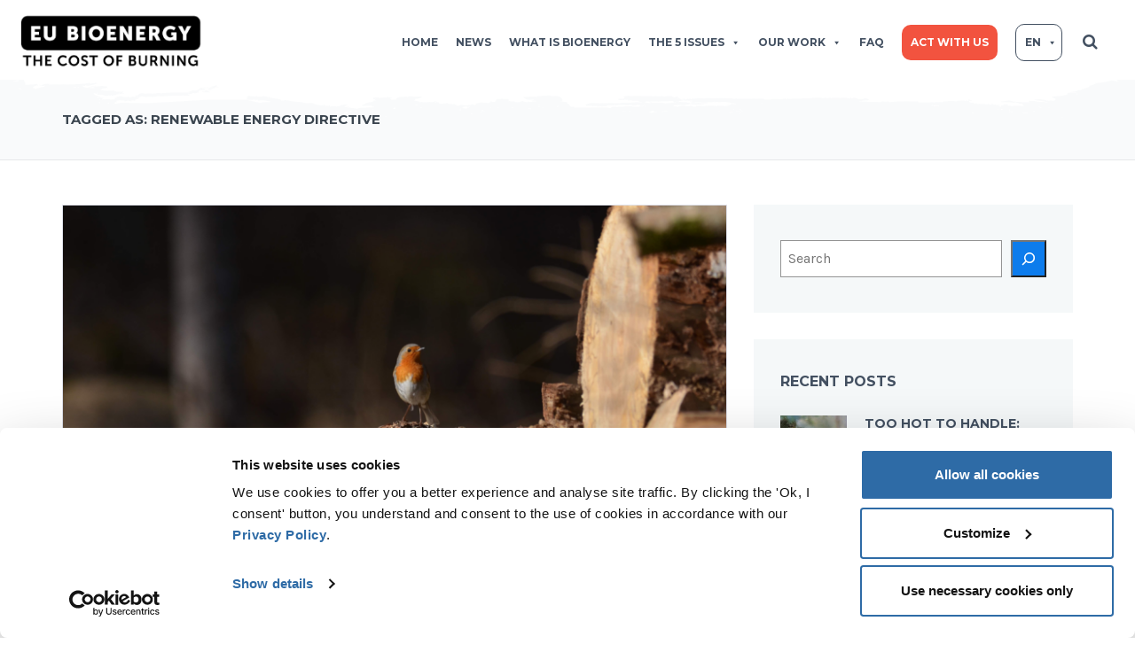

--- FILE ---
content_type: text/html; charset=UTF-8
request_url: https://www.eubioenergy.com/tag/renewable-energy-directive/
body_size: 16557
content:
<!DOCTYPE html>
<!--[if IE 7]>
<html class="ie ie7" lang="en-US">
<![endif]-->
<!--[if IE 8]>
<html class="ie ie8" lang="en-US">
<![endif]-->
<!--[if !(IE 7) | !(IE 8)  ]><!-->
<html lang="en-US">
<!--<![endif]-->
<head>
<meta charset="UTF-8" />
<meta name="viewport" content="width=device-width, initial-scale=1.0">
<link rel="profile" href="https://gmpg.org/xfn/11" />
<link rel="pingback" href="https://www.eubioenergy.com/xmlrpc.php" />

<!--[if lt IE 9]>
<script src="https://www.eubioenergy.com/wp-content/themes/helpinghands/framework/js/html5.js" type="text/javascript"></script>
<script src="https://www.eubioenergy.com/wp-content/themes/helpinghands/framework/js/respond.min.js" type="text/javascript"></script>
<![endif]-->

<title>Renewable Energy Directive &#8211; EU Bioenergy</title>
<meta name='robots' content='max-image-preview:large' />
	<style>img:is([sizes="auto" i], [sizes^="auto," i]) { contain-intrinsic-size: 3000px 1500px }</style>
	<link rel="alternate" hreflang="en" href="https://www.eubioenergy.com/tag/renewable-energy-directive/" />
<link rel="alternate" hreflang="fr" href="https://www.eubioenergy.com/fr/tag/renewable-energy-directive-fr/" />
<link rel="alternate" hreflang="x-default" href="https://www.eubioenergy.com/tag/renewable-energy-directive/" />
<link rel='dns-prefetch' href='//www.googletagmanager.com' />
<link rel="alternate" type="application/rss+xml" title="EU Bioenergy &raquo; Feed" href="https://www.eubioenergy.com/feed/" />
<link rel="alternate" type="application/rss+xml" title="EU Bioenergy &raquo; Comments Feed" href="https://www.eubioenergy.com/comments/feed/" />
<link rel="alternate" type="application/rss+xml" title="EU Bioenergy &raquo; Renewable Energy Directive Tag Feed" href="https://www.eubioenergy.com/tag/renewable-energy-directive/feed/" />
<script type="text/javascript">
/* <![CDATA[ */
window._wpemojiSettings = {"baseUrl":"https:\/\/s.w.org\/images\/core\/emoji\/16.0.1\/72x72\/","ext":".png","svgUrl":"https:\/\/s.w.org\/images\/core\/emoji\/16.0.1\/svg\/","svgExt":".svg","source":{"concatemoji":"https:\/\/www.eubioenergy.com\/wp-includes\/js\/wp-emoji-release.min.js?ver=6.8.3"}};
/*! This file is auto-generated */
!function(s,n){var o,i,e;function c(e){try{var t={supportTests:e,timestamp:(new Date).valueOf()};sessionStorage.setItem(o,JSON.stringify(t))}catch(e){}}function p(e,t,n){e.clearRect(0,0,e.canvas.width,e.canvas.height),e.fillText(t,0,0);var t=new Uint32Array(e.getImageData(0,0,e.canvas.width,e.canvas.height).data),a=(e.clearRect(0,0,e.canvas.width,e.canvas.height),e.fillText(n,0,0),new Uint32Array(e.getImageData(0,0,e.canvas.width,e.canvas.height).data));return t.every(function(e,t){return e===a[t]})}function u(e,t){e.clearRect(0,0,e.canvas.width,e.canvas.height),e.fillText(t,0,0);for(var n=e.getImageData(16,16,1,1),a=0;a<n.data.length;a++)if(0!==n.data[a])return!1;return!0}function f(e,t,n,a){switch(t){case"flag":return n(e,"\ud83c\udff3\ufe0f\u200d\u26a7\ufe0f","\ud83c\udff3\ufe0f\u200b\u26a7\ufe0f")?!1:!n(e,"\ud83c\udde8\ud83c\uddf6","\ud83c\udde8\u200b\ud83c\uddf6")&&!n(e,"\ud83c\udff4\udb40\udc67\udb40\udc62\udb40\udc65\udb40\udc6e\udb40\udc67\udb40\udc7f","\ud83c\udff4\u200b\udb40\udc67\u200b\udb40\udc62\u200b\udb40\udc65\u200b\udb40\udc6e\u200b\udb40\udc67\u200b\udb40\udc7f");case"emoji":return!a(e,"\ud83e\udedf")}return!1}function g(e,t,n,a){var r="undefined"!=typeof WorkerGlobalScope&&self instanceof WorkerGlobalScope?new OffscreenCanvas(300,150):s.createElement("canvas"),o=r.getContext("2d",{willReadFrequently:!0}),i=(o.textBaseline="top",o.font="600 32px Arial",{});return e.forEach(function(e){i[e]=t(o,e,n,a)}),i}function t(e){var t=s.createElement("script");t.src=e,t.defer=!0,s.head.appendChild(t)}"undefined"!=typeof Promise&&(o="wpEmojiSettingsSupports",i=["flag","emoji"],n.supports={everything:!0,everythingExceptFlag:!0},e=new Promise(function(e){s.addEventListener("DOMContentLoaded",e,{once:!0})}),new Promise(function(t){var n=function(){try{var e=JSON.parse(sessionStorage.getItem(o));if("object"==typeof e&&"number"==typeof e.timestamp&&(new Date).valueOf()<e.timestamp+604800&&"object"==typeof e.supportTests)return e.supportTests}catch(e){}return null}();if(!n){if("undefined"!=typeof Worker&&"undefined"!=typeof OffscreenCanvas&&"undefined"!=typeof URL&&URL.createObjectURL&&"undefined"!=typeof Blob)try{var e="postMessage("+g.toString()+"("+[JSON.stringify(i),f.toString(),p.toString(),u.toString()].join(",")+"));",a=new Blob([e],{type:"text/javascript"}),r=new Worker(URL.createObjectURL(a),{name:"wpTestEmojiSupports"});return void(r.onmessage=function(e){c(n=e.data),r.terminate(),t(n)})}catch(e){}c(n=g(i,f,p,u))}t(n)}).then(function(e){for(var t in e)n.supports[t]=e[t],n.supports.everything=n.supports.everything&&n.supports[t],"flag"!==t&&(n.supports.everythingExceptFlag=n.supports.everythingExceptFlag&&n.supports[t]);n.supports.everythingExceptFlag=n.supports.everythingExceptFlag&&!n.supports.flag,n.DOMReady=!1,n.readyCallback=function(){n.DOMReady=!0}}).then(function(){return e}).then(function(){var e;n.supports.everything||(n.readyCallback(),(e=n.source||{}).concatemoji?t(e.concatemoji):e.wpemoji&&e.twemoji&&(t(e.twemoji),t(e.wpemoji)))}))}((window,document),window._wpemojiSettings);
/* ]]> */
</script>
<style id='wp-emoji-styles-inline-css' type='text/css'>

	img.wp-smiley, img.emoji {
		display: inline !important;
		border: none !important;
		box-shadow: none !important;
		height: 1em !important;
		width: 1em !important;
		margin: 0 0.07em !important;
		vertical-align: -0.1em !important;
		background: none !important;
		padding: 0 !important;
	}
</style>
<link rel='stylesheet' id='wp-block-library-css' href='https://www.eubioenergy.com/wp-includes/css/dist/block-library/style.min.css?ver=6.8.3' type='text/css' media='all' />
<style id='classic-theme-styles-inline-css' type='text/css'>
/*! This file is auto-generated */
.wp-block-button__link{color:#fff;background-color:#32373c;border-radius:9999px;box-shadow:none;text-decoration:none;padding:calc(.667em + 2px) calc(1.333em + 2px);font-size:1.125em}.wp-block-file__button{background:#32373c;color:#fff;text-decoration:none}
</style>
<style id='global-styles-inline-css' type='text/css'>
:root{--wp--preset--aspect-ratio--square: 1;--wp--preset--aspect-ratio--4-3: 4/3;--wp--preset--aspect-ratio--3-4: 3/4;--wp--preset--aspect-ratio--3-2: 3/2;--wp--preset--aspect-ratio--2-3: 2/3;--wp--preset--aspect-ratio--16-9: 16/9;--wp--preset--aspect-ratio--9-16: 9/16;--wp--preset--color--black: #000000;--wp--preset--color--cyan-bluish-gray: #abb8c3;--wp--preset--color--white: #ffffff;--wp--preset--color--pale-pink: #f78da7;--wp--preset--color--vivid-red: #cf2e2e;--wp--preset--color--luminous-vivid-orange: #ff6900;--wp--preset--color--luminous-vivid-amber: #fcb900;--wp--preset--color--light-green-cyan: #7bdcb5;--wp--preset--color--vivid-green-cyan: #00d084;--wp--preset--color--pale-cyan-blue: #8ed1fc;--wp--preset--color--vivid-cyan-blue: #0693e3;--wp--preset--color--vivid-purple: #9b51e0;--wp--preset--gradient--vivid-cyan-blue-to-vivid-purple: linear-gradient(135deg,rgba(6,147,227,1) 0%,rgb(155,81,224) 100%);--wp--preset--gradient--light-green-cyan-to-vivid-green-cyan: linear-gradient(135deg,rgb(122,220,180) 0%,rgb(0,208,130) 100%);--wp--preset--gradient--luminous-vivid-amber-to-luminous-vivid-orange: linear-gradient(135deg,rgba(252,185,0,1) 0%,rgba(255,105,0,1) 100%);--wp--preset--gradient--luminous-vivid-orange-to-vivid-red: linear-gradient(135deg,rgba(255,105,0,1) 0%,rgb(207,46,46) 100%);--wp--preset--gradient--very-light-gray-to-cyan-bluish-gray: linear-gradient(135deg,rgb(238,238,238) 0%,rgb(169,184,195) 100%);--wp--preset--gradient--cool-to-warm-spectrum: linear-gradient(135deg,rgb(74,234,220) 0%,rgb(151,120,209) 20%,rgb(207,42,186) 40%,rgb(238,44,130) 60%,rgb(251,105,98) 80%,rgb(254,248,76) 100%);--wp--preset--gradient--blush-light-purple: linear-gradient(135deg,rgb(255,206,236) 0%,rgb(152,150,240) 100%);--wp--preset--gradient--blush-bordeaux: linear-gradient(135deg,rgb(254,205,165) 0%,rgb(254,45,45) 50%,rgb(107,0,62) 100%);--wp--preset--gradient--luminous-dusk: linear-gradient(135deg,rgb(255,203,112) 0%,rgb(199,81,192) 50%,rgb(65,88,208) 100%);--wp--preset--gradient--pale-ocean: linear-gradient(135deg,rgb(255,245,203) 0%,rgb(182,227,212) 50%,rgb(51,167,181) 100%);--wp--preset--gradient--electric-grass: linear-gradient(135deg,rgb(202,248,128) 0%,rgb(113,206,126) 100%);--wp--preset--gradient--midnight: linear-gradient(135deg,rgb(2,3,129) 0%,rgb(40,116,252) 100%);--wp--preset--font-size--small: 13px;--wp--preset--font-size--medium: 20px;--wp--preset--font-size--large: 36px;--wp--preset--font-size--x-large: 42px;--wp--preset--spacing--20: 0.44rem;--wp--preset--spacing--30: 0.67rem;--wp--preset--spacing--40: 1rem;--wp--preset--spacing--50: 1.5rem;--wp--preset--spacing--60: 2.25rem;--wp--preset--spacing--70: 3.38rem;--wp--preset--spacing--80: 5.06rem;--wp--preset--shadow--natural: 6px 6px 9px rgba(0, 0, 0, 0.2);--wp--preset--shadow--deep: 12px 12px 50px rgba(0, 0, 0, 0.4);--wp--preset--shadow--sharp: 6px 6px 0px rgba(0, 0, 0, 0.2);--wp--preset--shadow--outlined: 6px 6px 0px -3px rgba(255, 255, 255, 1), 6px 6px rgba(0, 0, 0, 1);--wp--preset--shadow--crisp: 6px 6px 0px rgba(0, 0, 0, 1);}:where(.is-layout-flex){gap: 0.5em;}:where(.is-layout-grid){gap: 0.5em;}body .is-layout-flex{display: flex;}.is-layout-flex{flex-wrap: wrap;align-items: center;}.is-layout-flex > :is(*, div){margin: 0;}body .is-layout-grid{display: grid;}.is-layout-grid > :is(*, div){margin: 0;}:where(.wp-block-columns.is-layout-flex){gap: 2em;}:where(.wp-block-columns.is-layout-grid){gap: 2em;}:where(.wp-block-post-template.is-layout-flex){gap: 1.25em;}:where(.wp-block-post-template.is-layout-grid){gap: 1.25em;}.has-black-color{color: var(--wp--preset--color--black) !important;}.has-cyan-bluish-gray-color{color: var(--wp--preset--color--cyan-bluish-gray) !important;}.has-white-color{color: var(--wp--preset--color--white) !important;}.has-pale-pink-color{color: var(--wp--preset--color--pale-pink) !important;}.has-vivid-red-color{color: var(--wp--preset--color--vivid-red) !important;}.has-luminous-vivid-orange-color{color: var(--wp--preset--color--luminous-vivid-orange) !important;}.has-luminous-vivid-amber-color{color: var(--wp--preset--color--luminous-vivid-amber) !important;}.has-light-green-cyan-color{color: var(--wp--preset--color--light-green-cyan) !important;}.has-vivid-green-cyan-color{color: var(--wp--preset--color--vivid-green-cyan) !important;}.has-pale-cyan-blue-color{color: var(--wp--preset--color--pale-cyan-blue) !important;}.has-vivid-cyan-blue-color{color: var(--wp--preset--color--vivid-cyan-blue) !important;}.has-vivid-purple-color{color: var(--wp--preset--color--vivid-purple) !important;}.has-black-background-color{background-color: var(--wp--preset--color--black) !important;}.has-cyan-bluish-gray-background-color{background-color: var(--wp--preset--color--cyan-bluish-gray) !important;}.has-white-background-color{background-color: var(--wp--preset--color--white) !important;}.has-pale-pink-background-color{background-color: var(--wp--preset--color--pale-pink) !important;}.has-vivid-red-background-color{background-color: var(--wp--preset--color--vivid-red) !important;}.has-luminous-vivid-orange-background-color{background-color: var(--wp--preset--color--luminous-vivid-orange) !important;}.has-luminous-vivid-amber-background-color{background-color: var(--wp--preset--color--luminous-vivid-amber) !important;}.has-light-green-cyan-background-color{background-color: var(--wp--preset--color--light-green-cyan) !important;}.has-vivid-green-cyan-background-color{background-color: var(--wp--preset--color--vivid-green-cyan) !important;}.has-pale-cyan-blue-background-color{background-color: var(--wp--preset--color--pale-cyan-blue) !important;}.has-vivid-cyan-blue-background-color{background-color: var(--wp--preset--color--vivid-cyan-blue) !important;}.has-vivid-purple-background-color{background-color: var(--wp--preset--color--vivid-purple) !important;}.has-black-border-color{border-color: var(--wp--preset--color--black) !important;}.has-cyan-bluish-gray-border-color{border-color: var(--wp--preset--color--cyan-bluish-gray) !important;}.has-white-border-color{border-color: var(--wp--preset--color--white) !important;}.has-pale-pink-border-color{border-color: var(--wp--preset--color--pale-pink) !important;}.has-vivid-red-border-color{border-color: var(--wp--preset--color--vivid-red) !important;}.has-luminous-vivid-orange-border-color{border-color: var(--wp--preset--color--luminous-vivid-orange) !important;}.has-luminous-vivid-amber-border-color{border-color: var(--wp--preset--color--luminous-vivid-amber) !important;}.has-light-green-cyan-border-color{border-color: var(--wp--preset--color--light-green-cyan) !important;}.has-vivid-green-cyan-border-color{border-color: var(--wp--preset--color--vivid-green-cyan) !important;}.has-pale-cyan-blue-border-color{border-color: var(--wp--preset--color--pale-cyan-blue) !important;}.has-vivid-cyan-blue-border-color{border-color: var(--wp--preset--color--vivid-cyan-blue) !important;}.has-vivid-purple-border-color{border-color: var(--wp--preset--color--vivid-purple) !important;}.has-vivid-cyan-blue-to-vivid-purple-gradient-background{background: var(--wp--preset--gradient--vivid-cyan-blue-to-vivid-purple) !important;}.has-light-green-cyan-to-vivid-green-cyan-gradient-background{background: var(--wp--preset--gradient--light-green-cyan-to-vivid-green-cyan) !important;}.has-luminous-vivid-amber-to-luminous-vivid-orange-gradient-background{background: var(--wp--preset--gradient--luminous-vivid-amber-to-luminous-vivid-orange) !important;}.has-luminous-vivid-orange-to-vivid-red-gradient-background{background: var(--wp--preset--gradient--luminous-vivid-orange-to-vivid-red) !important;}.has-very-light-gray-to-cyan-bluish-gray-gradient-background{background: var(--wp--preset--gradient--very-light-gray-to-cyan-bluish-gray) !important;}.has-cool-to-warm-spectrum-gradient-background{background: var(--wp--preset--gradient--cool-to-warm-spectrum) !important;}.has-blush-light-purple-gradient-background{background: var(--wp--preset--gradient--blush-light-purple) !important;}.has-blush-bordeaux-gradient-background{background: var(--wp--preset--gradient--blush-bordeaux) !important;}.has-luminous-dusk-gradient-background{background: var(--wp--preset--gradient--luminous-dusk) !important;}.has-pale-ocean-gradient-background{background: var(--wp--preset--gradient--pale-ocean) !important;}.has-electric-grass-gradient-background{background: var(--wp--preset--gradient--electric-grass) !important;}.has-midnight-gradient-background{background: var(--wp--preset--gradient--midnight) !important;}.has-small-font-size{font-size: var(--wp--preset--font-size--small) !important;}.has-medium-font-size{font-size: var(--wp--preset--font-size--medium) !important;}.has-large-font-size{font-size: var(--wp--preset--font-size--large) !important;}.has-x-large-font-size{font-size: var(--wp--preset--font-size--x-large) !important;}
:where(.wp-block-post-template.is-layout-flex){gap: 1.25em;}:where(.wp-block-post-template.is-layout-grid){gap: 1.25em;}
:where(.wp-block-columns.is-layout-flex){gap: 2em;}:where(.wp-block-columns.is-layout-grid){gap: 2em;}
:root :where(.wp-block-pullquote){font-size: 1.5em;line-height: 1.6;}
</style>
<link rel='stylesheet' id='wpml-blocks-css' href='https://www.eubioenergy.com/wp-content/plugins/sitepress-multilingual-cms/dist/css/blocks/styles.css?ver=4.6.3' type='text/css' media='all' />
<link rel='stylesheet' id='contact-form-7-css' href='https://www.eubioenergy.com/wp-content/plugins/contact-form-7/includes/css/styles.css?ver=6.1.4' type='text/css' media='all' />
<link rel='stylesheet' id='wpml-menu-item-0-css' href='//www.eubioenergy.com/wp-content/plugins/sitepress-multilingual-cms/templates/language-switchers/menu-item/style.min.css?ver=1' type='text/css' media='all' />
<link rel='stylesheet' id='megamenu-css' href='https://www.eubioenergy.com/wp-content/uploads/maxmegamenu/style_en.css?ver=b05cd3' type='text/css' media='all' />
<link rel='stylesheet' id='dashicons-css' href='https://www.eubioenergy.com/wp-includes/css/dashicons.min.css?ver=6.8.3' type='text/css' media='all' />
<link rel='stylesheet' id='new-styles-css' href='https://www.eubioenergy.com/wp-content/themes/helpinghands/new-styles.css?ver=6.8.3' type='text/css' media='all' />
<link rel='stylesheet' id='sd-bootstrap-css' href='https://www.eubioenergy.com/wp-content/themes/helpinghands/framework/css/bootstrap.css?ver=6.8.3' type='text/css' media='all' />
<link rel='stylesheet' id='stylesheet-css' href='https://www.eubioenergy.com/wp-content/themes/helpinghands/style.css?ver=3' type='text/css' media='all' />
<link rel='stylesheet' id='sd-custom-css-css' href='https://www.eubioenergy.com/wp-content/themes/helpinghands/framework/admin/sd-admin-options/custom-styles.css?ver=6.8.3' type='text/css' media='all' />
<link rel='stylesheet' id='sd-font-awesome-css' href='https://www.eubioenergy.com/wp-content/themes/helpinghands/framework/css/font-awesome.css?ver=6.8.3' type='text/css' media='all' />
<link rel='stylesheet' id='flexslider-css' href='https://www.eubioenergy.com/wp-content/plugins/js_composer/assets/lib/flexslider/flexslider.min.css?ver=6.6.0' type='text/css' media='all' />
<link rel='stylesheet' id='sd-prettyphoto-css' href='https://www.eubioenergy.com/wp-content/themes/helpinghands/framework/css/prettyPhoto.css?ver=6.8.3' type='text/css' media='all' />
<link rel='stylesheet' id='bsf-Defaults-css' href='https://www.eubioenergy.com/wp-content/uploads/smile_fonts/Defaults/Defaults.css?ver=3.19.10' type='text/css' media='all' />
<!--n2css--><!--n2js--><script type="text/javascript" src="https://www.eubioenergy.com/wp-includes/js/jquery/jquery.min.js?ver=3.7.1" id="jquery-core-js"></script>
<script type="text/javascript" src="https://www.eubioenergy.com/wp-includes/js/jquery/jquery-migrate.min.js?ver=3.4.1" id="jquery-migrate-js"></script>
<script type="text/javascript" id="wpml-cookie-js-extra">
/* <![CDATA[ */
var wpml_cookies = {"wp-wpml_current_language":{"value":"en","expires":1,"path":"\/"}};
var wpml_cookies = {"wp-wpml_current_language":{"value":"en","expires":1,"path":"\/"}};
/* ]]> */
</script>
<script type="text/javascript" src="https://www.eubioenergy.com/wp-content/plugins/sitepress-multilingual-cms/res/js/cookies/language-cookie.js?ver=4.6.3" id="wpml-cookie-js"></script>
<script type="text/javascript" src="https://www.eubioenergy.com/wp-content/themes/helpinghands/wp-advanced-search/js/scripts.js?ver=1" id="wpas-scripts-js"></script>

<!-- Google tag (gtag.js) snippet added by Site Kit -->
<!-- Google Analytics snippet added by Site Kit -->
<script type="text/javascript" src="https://www.googletagmanager.com/gtag/js?id=G-7P35L42P1F" id="google_gtagjs-js" async></script>
<script type="text/javascript" id="google_gtagjs-js-after">
/* <![CDATA[ */
window.dataLayer = window.dataLayer || [];function gtag(){dataLayer.push(arguments);}
gtag("set","linker",{"domains":["www.eubioenergy.com"]});
gtag("js", new Date());
gtag("set", "developer_id.dZTNiMT", true);
gtag("config", "G-7P35L42P1F");
/* ]]> */
</script>
<link rel="https://api.w.org/" href="https://www.eubioenergy.com/wp-json/" /><link rel="alternate" title="JSON" type="application/json" href="https://www.eubioenergy.com/wp-json/wp/v2/tags/51" /><link rel="EditURI" type="application/rsd+xml" title="RSD" href="https://www.eubioenergy.com/xmlrpc.php?rsd" />
<meta name="generator" content="WordPress 6.8.3" />
<meta name="generator" content="WPML ver:4.6.3 stt:1,4;" />
<meta name="generator" content="Site Kit by Google 1.168.0" /><!-- HFCM by 99 Robots - Snippet # 1: CookieBot -->
<script id="Cookiebot" src=https://consent.cookiebot.com/uc.js data-cbid="86698107-17ff-4125-a3fd-71d16547341c" data-blockingmode="auto" type="text/javascript"></script>
<!-- /end HFCM by 99 Robots -->

<!-- Custom Styling -->
<style type="text/css">
/*voir fichier new-styles.css dans le folder du theme sur le FTP*/
</style>
<meta name="generator" content="Powered by WPBakery Page Builder - drag and drop page builder for WordPress."/>
<link rel="icon" href="https://www.eubioenergy.com/wp-content/uploads/2022/04/cropped-eubioenergy-favicon-32x32.png" sizes="32x32" />
<link rel="icon" href="https://www.eubioenergy.com/wp-content/uploads/2022/04/cropped-eubioenergy-favicon-192x192.png" sizes="192x192" />
<link rel="apple-touch-icon" href="https://www.eubioenergy.com/wp-content/uploads/2022/04/cropped-eubioenergy-favicon-180x180.png" />
<meta name="msapplication-TileImage" content="https://www.eubioenergy.com/wp-content/uploads/2022/04/cropped-eubioenergy-favicon-270x270.png" />
<noscript><style> .wpb_animate_when_almost_visible { opacity: 1; }</style></noscript><style type="text/css">/** Mega Menu CSS: fs **/</style>
</head>
<body data-rsssl=1 class="archive tag tag-renewable-energy-directive tag-51 wp-theme-helpinghands sd-theme mega-menu-main-header-menu mega-menu-footer-menu wpb-js-composer js-comp-ver-6.6.0 vc_responsive">
<div class="sd-wrapper">
<header id="sd-header" class="clearfix ">

		
	<div class="container sd-logo-menu">
		<div class="sd-logo-menu-content">
			<div class="sd-logo">
									<a href="https://www.eubioenergy.com/" title="EU Bioenergy" rel="home"> <img src="https://www.eubioenergy.com/wp-content/uploads/2022/04/logo-eubioenergy-01-small-new.png" alt="EU Bioenergy" /></a>
							</div>
			<!-- sd-logo -->
			
							<div id="sd-sticky-wrapper" class="sd-header-style1 sd-sticky-header sd-opacity-trans">
					<div class="container">					
	<div class="sd-menu-wrapper clearfix">
		<div class="sd-menu-content">
			<nav class="sd-menu-nav">
				<div id="mega-menu-wrap-main-header-menu" class="mega-menu-wrap"><div class="mega-menu-toggle"><div class="mega-toggle-blocks-left"></div><div class="mega-toggle-blocks-center"></div><div class="mega-toggle-blocks-right"><div class='mega-toggle-block mega-menu-toggle-animated-block mega-toggle-block-0' id='mega-toggle-block-0'><button aria-label="Toggle Menu" class="mega-toggle-animated mega-toggle-animated-slider" type="button" aria-expanded="false">
                  <span class="mega-toggle-animated-box">
                    <span class="mega-toggle-animated-inner"></span>
                  </span>
                </button></div></div></div><ul id="mega-menu-main-header-menu" class="mega-menu max-mega-menu mega-menu-horizontal mega-no-js" data-event="hover_intent" data-effect="fade_up" data-effect-speed="200" data-effect-mobile="disabled" data-effect-speed-mobile="0" data-panel-width=".sd-logo-menu-content" data-mobile-force-width="false" data-second-click="go" data-document-click="collapse" data-vertical-behaviour="standard" data-breakpoint="992" data-unbind="true" data-mobile-state="collapse_all" data-mobile-direction="vertical" data-hover-intent-timeout="300" data-hover-intent-interval="100"><li class="mega-menu-item mega-menu-item-type-post_type mega-menu-item-object-page mega-menu-item-home mega-align-bottom-left mega-menu-flyout mega-menu-item-3117" id="mega-menu-item-3117"><a class="mega-menu-link" href="https://www.eubioenergy.com/" tabindex="0">Home</a></li><li class="mega-menu-item mega-menu-item-type-post_type mega-menu-item-object-page mega-align-bottom-left mega-menu-flyout mega-menu-item-3118" id="mega-menu-item-3118"><a class="mega-menu-link" href="https://www.eubioenergy.com/news/" tabindex="0">News</a></li><li class="mega-menu-item mega-menu-item-type-post_type mega-menu-item-object-page mega-align-bottom-left mega-menu-flyout mega-menu-item-3205" id="mega-menu-item-3205"><a class="mega-menu-link" href="https://www.eubioenergy.com/what-is-bioenergy/" tabindex="0">What is bioenergy</a></li><li class="mega-menu-item mega-menu-item-type-post_type mega-menu-item-object-page mega-menu-item-has-children mega-align-bottom-left mega-menu-flyout mega-menu-item-3120" id="mega-menu-item-3120"><a class="mega-menu-link" href="https://www.eubioenergy.com/the-5-issues/" aria-expanded="false" tabindex="0">The 5 issues<span class="mega-indicator" aria-hidden="true"></span></a>
<ul class="mega-sub-menu">
<li class="mega-menu-item mega-menu-item-type-post_type mega-menu-item-object-page mega-menu-item-3121" id="mega-menu-item-3121"><a class="mega-menu-link" href="https://www.eubioenergy.com/the-5-issues/it-destroys-forests/">it destroys forests</a></li><li class="mega-menu-item mega-menu-item-type-post_type mega-menu-item-object-page mega-menu-item-3122" id="mega-menu-item-3122"><a class="mega-menu-link" href="https://www.eubioenergy.com/the-5-issues/it-threatens-wildlife/">it threatens wildlife</a></li><li class="mega-menu-item mega-menu-item-type-post_type mega-menu-item-object-page mega-menu-item-3123" id="mega-menu-item-3123"><a class="mega-menu-link" href="https://www.eubioenergy.com/the-5-issues/it-accelerates-climate-change/">it accelerates climate change</a></li><li class="mega-menu-item mega-menu-item-type-post_type mega-menu-item-object-page mega-menu-item-3124" id="mega-menu-item-3124"><a class="mega-menu-link" href="https://www.eubioenergy.com/the-5-issues/it-increases-air-pollution/">it increases air pollution</a></li><li class="mega-menu-item mega-menu-item-type-post_type mega-menu-item-object-page mega-menu-item-3125" id="mega-menu-item-3125"><a class="mega-menu-link" href="https://www.eubioenergy.com/the-5-issues/it-increases-the-pressure-on-land/">it increases the pressure on land</a></li></ul>
</li><li class="mega-menu-item mega-menu-item-type-post_type mega-menu-item-object-page mega-menu-item-has-children mega-align-bottom-left mega-menu-flyout mega-menu-item-4987" id="mega-menu-item-4987"><a class="mega-menu-link" href="https://www.eubioenergy.com/our-work/" aria-expanded="false" tabindex="0">Our work<span class="mega-indicator" aria-hidden="true"></span></a>
<ul class="mega-sub-menu">
<li class="mega-menu-item mega-menu-item-type-post_type mega-menu-item-object-page mega-menu-item-3947" id="mega-menu-item-3947"><a class="mega-menu-link" href="https://www.eubioenergy.com/our-work/policy-work/">Policy work</a></li><li class="mega-menu-item mega-menu-item-type-post_type mega-menu-item-object-page mega-menu-item-3948" id="mega-menu-item-3948"><a class="mega-menu-link" href="https://www.eubioenergy.com/our-work/tools-to-understand/">Tools to understand</a></li></ul>
</li><li class="mega-menu-item mega-menu-item-type-post_type mega-menu-item-object-page mega-align-bottom-left mega-menu-flyout mega-menu-item-3313" id="mega-menu-item-3313"><a class="mega-menu-link" href="https://www.eubioenergy.com/faq/" tabindex="0">FAQ</a></li><li class="mega-eumenuitem mega-eumenuitem--red mega-menu-item mega-menu-item-type-post_type mega-menu-item-object-page mega-align-bottom-left mega-menu-flyout mega-menu-item-3127 eumenuitem eumenuitem--red" id="mega-menu-item-3127"><a class="mega-menu-link" href="https://www.eubioenergy.com/act-with-us/" tabindex="0">Act with us</a></li><li class="mega-menu-item mega-wpml-ls-slot-31 mega-wpml-ls-item mega-wpml-ls-item-en mega-wpml-ls-current-language mega-wpml-ls-menu-item mega-wpml-ls-first-item mega-menu-item-type-wpml_ls_menu_item mega-menu-item-object-wpml_ls_menu_item mega-menu-item-has-children mega-menu-flyout mega-align-bottom-left mega-menu-flyout mega-menu-item-wpml-ls-31-en" id="mega-menu-item-wpml-ls-31-en"><a title="EN" class="mega-menu-link" href="https://www.eubioenergy.com/tag/renewable-energy-directive/" aria-expanded="false" tabindex="0">
<span class="wpml-ls-native" lang="en">EN</span><span class="mega-indicator" aria-hidden="true"></span></a>
<ul class="mega-sub-menu">
<li class="mega-menu-item mega-wpml-ls-slot-31 mega-wpml-ls-item mega-wpml-ls-item-fr mega-wpml-ls-menu-item mega-wpml-ls-last-item mega-menu-item-type-wpml_ls_menu_item mega-menu-item-object-wpml_ls_menu_item mega-menu-flyout mega-menu-item-wpml-ls-31-fr" id="mega-menu-item-wpml-ls-31-fr"><a title="FR" class="mega-menu-link" href="https://www.eubioenergy.com/fr/tag/renewable-energy-directive-fr/">
<span class="wpml-ls-native" lang="fr">FR</span></a></li></ul>
</li><li class="sd-menu-search">
<div class="sd-search">
	<form method="get" action="https://www.eubioenergy.com//">
		<input class="sd-search-input" name="s" type="text" size="25"  maxlength="128" value="" placeholder="Search" />
		<button class="sd-search-button"><i class="fa fa-search"></i></button>
	</form>
</div></li></ul></div>			</nav>
		</div>
		<!-- sd-menu-content -->
		<span class="sd-responsive-menu-toggle"><a href="#sidr-main"><i class="fa fa-bars"></i>MENU</a></span>
	</div>
	<!-- sd-menu-wrapper -->
					</div>				</div>
			
            <img src="https://www.eubioenergy.com/wp-content/themes/helpinghands/theme-images/dechirure-1.svg" alt="logo life" class="eudechirure eudechirure--header">
		</div>
		<!-- sd-logo-menu-content -->
	</div>
	<!-- sd-logo-menu -->
	</header>
<!-- #sd-header -->

	<div class="sd-page-top clearfix ">
		<div class="container"> 
			<!-- page title -->
			
								
											<h1>
							Tagged as:							Renewable Energy Directive						</h1>
		
											
				
		</div>
		<!-- container -->	
	</div>
	<!-- sd-page-top -->

<div class="sd-blog-page">
	<div class="container">
		<div class="row"> 
			<!--left col-->
			<div class="col-md-8 ">
				<div class="sd-left-col">
																			
<!--AFFICHE SUR PAGE NEWS - listing news-->
<!--CUSTOM CODE content de article sur structure de campaigns-->

<article id="post-5446" class="sd-campaign-carousel-item clearfix post-5446 post type-post status-publish format-standard has-post-thumbnail hentry category-news tag-bioenergy-2 tag-biomass tag-eu tag-eu-bioenergy-3 tag-eu-policy tag-necps tag-renewable-energy-directive">
            <div class="sd-campaign-thumb">
            <figure>
                <a href="https://www.eubioenergy.com/2024/07/02/the-vital-role-of-protecting-european-forests-in-the-national-energy-and-climate-plans/" title="The vital role of protecting European forests in the National Energy and Climate Plans">
                    <img width="770" height="400" src="https://www.eubioenergy.com/wp-content/uploads/2024/07/Untitled-design-3-770x400.png" class="attachment-sd-blog-thumbs size-sd-blog-thumbs wp-post-image" alt="" decoding="async" fetchpriority="high" />                </a>
            </figure>
            <div class="sd-campaign-thumb-overlay sd-opacity-trans">
                <div class="sd-donate-button-wrapper">
                    <a class="sd-donate-button sd-opacity-trans" href="https://www.eubioenergy.com/2024/07/02/the-vital-role-of-protecting-european-forests-in-the-national-energy-and-climate-plans/" title="The vital role of protecting European forests in the National Energy and Climate Plans">
                        <!--READ MORE-->
                        READ MORE                    </a>
                </div>
            </div>
        </div>
    
    <div class="sd-carousel-item-content clearfix">
        <h3>
            <a href="https://www.eubioenergy.com/2024/07/02/the-vital-role-of-protecting-european-forests-in-the-national-energy-and-climate-plans/" title="The vital role of protecting European forests in the National Energy and Climate Plans">
                The vital role of protecting European forests in the National Energy and Climate Plans            </a>
        </h3>

                    <!-- post  meta -->
<aside class="sd-entry-meta clearfix">
	<ul>
					<li class="sd-meta-author">
				<i class="fa fa-calendar"></i>
				2 July 2024			</li>
				
				
				
				
			</ul>
</aside>
<!-- sd-entry-meta end -->         
        <p>The vital role of protecting European forests in the National Energy and Climate Plans Written by Riccardo Gambini, edited by Erica Gentili Time has run out for Member States to submit their final version of the updated National Energy and Climate Plans (NECPs), yet only a small number of EU</p>
<p><a class="sd-more sd-all-trans" href="https://www.eubioenergy.com/2024/07/02/the-vital-role-of-protecting-european-forests-in-the-national-energy-and-climate-plans/#more-5446">Read More</a></p>
    </div>
</article>
										
<!--AFFICHE SUR PAGE NEWS - listing news-->
<!--CUSTOM CODE content de article sur structure de campaigns-->

<article id="post-5410" class="sd-campaign-carousel-item clearfix post-5410 post type-post status-publish format-standard has-post-thumbnail hentry category-news category-publication tag-bioenergy-2 tag-biofuels tag-renewable-energy-directive">
            <div class="sd-campaign-thumb">
            <figure>
                <a href="https://www.eubioenergy.com/2023/10/19/biomass-in-the-renewable-energy-directive-all-smoke-and-no-fire/" title="Biomass in the Renewable Energy Directive: all smoke and no fire?">
                    <img width="770" height="400" src="https://www.eubioenergy.com/wp-content/uploads/2023/10/Large-woodchipper-c-Stegeren-Wikimedia-Commons-770x400.jpg" class="attachment-sd-blog-thumbs size-sd-blog-thumbs wp-post-image" alt="" decoding="async" />                </a>
            </figure>
            <div class="sd-campaign-thumb-overlay sd-opacity-trans">
                <div class="sd-donate-button-wrapper">
                    <a class="sd-donate-button sd-opacity-trans" href="https://www.eubioenergy.com/2023/10/19/biomass-in-the-renewable-energy-directive-all-smoke-and-no-fire/" title="Biomass in the Renewable Energy Directive: all smoke and no fire?">
                        <!--READ MORE-->
                        READ MORE                    </a>
                </div>
            </div>
        </div>
    
    <div class="sd-carousel-item-content clearfix">
        <h3>
            <a href="https://www.eubioenergy.com/2023/10/19/biomass-in-the-renewable-energy-directive-all-smoke-and-no-fire/" title="Biomass in the Renewable Energy Directive: all smoke and no fire?">
                Biomass in the Renewable Energy Directive: all smoke and no fire?            </a>
        </h3>

                    <!-- post  meta -->
<aside class="sd-entry-meta clearfix">
	<ul>
					<li class="sd-meta-author">
				<i class="fa fa-calendar"></i>
				19 October 2023			</li>
				
				
				
				
			</ul>
</aside>
<!-- sd-entry-meta end -->         
        <p>In March 2023, European leaders reached an agreement on new limits for the use of forest biomass under the EU&#8217;s Renewable Energy Directive (RED). The agreed version of the law was made official following the adoption by the European Parliament and the Council. This policy aims to eliminate subsidies for energy generated by burning certain categories of forest wood, and disqualify burning wood from primary and old-growth forests from counting toward renewable energy targets. However, the agreement contains numerous loopholes and derogations that will allow business as usual on the ground.</p>
<p><a class="sd-more sd-all-trans" href="https://www.eubioenergy.com/2023/10/19/biomass-in-the-renewable-energy-directive-all-smoke-and-no-fire/#more-5410">Read More</a></p>
    </div>
</article>
										
<!--AFFICHE SUR PAGE NEWS - listing news-->
<!--CUSTOM CODE content de article sur structure de campaigns-->

<article id="post-3849" class="sd-campaign-carousel-item clearfix post-3849 post type-post status-publish format-standard has-post-thumbnail hentry category-news category-publication tag-bioenergy-2 tag-biofuels tag-biomass tag-climate-change tag-eu tag-eu-policy tag-europe tag-renewable-energy-directive tag-wood-biomass">
            <div class="sd-campaign-thumb">
            <figure>
                <a href="https://www.eubioenergy.com/2022/05/18/important-step-towards-protecting-forests-food-security-taken-by-the-eu-environment-committee/" title="Important step towards protecting forests &#038; food security taken by the EU Environment Committee">
                    <img width="770" height="400" src="https://www.eubioenergy.com/wp-content/uploads/2022/05/forest-envi-vote-770x400.jpg" class="attachment-sd-blog-thumbs size-sd-blog-thumbs wp-post-image" alt="" decoding="async" />                </a>
            </figure>
            <div class="sd-campaign-thumb-overlay sd-opacity-trans">
                <div class="sd-donate-button-wrapper">
                    <a class="sd-donate-button sd-opacity-trans" href="https://www.eubioenergy.com/2022/05/18/important-step-towards-protecting-forests-food-security-taken-by-the-eu-environment-committee/" title="Important step towards protecting forests &#038; food security taken by the EU Environment Committee">
                        <!--READ MORE-->
                        READ MORE                    </a>
                </div>
            </div>
        </div>
    
    <div class="sd-carousel-item-content clearfix">
        <h3>
            <a href="https://www.eubioenergy.com/2022/05/18/important-step-towards-protecting-forests-food-security-taken-by-the-eu-environment-committee/" title="Important step towards protecting forests &#038; food security taken by the EU Environment Committee">
                Important step towards protecting forests &#038; food security taken by the EU Environment Committee            </a>
        </h3>

                    <!-- post  meta -->
<aside class="sd-entry-meta clearfix">
	<ul>
					<li class="sd-meta-author">
				<i class="fa fa-calendar"></i>
				18 May 2022			</li>
				
				
				
				
			</ul>
</aside>
<!-- sd-entry-meta end -->         
        <p>Late on Monday 16th of May the European Parliament’s environment committee voted on the revision of the Renewable Energy Directive (RED), including an important positive step limiting subsidies to burning forests biomass and crop-based biofuels.</p>
<p><a class="sd-more sd-all-trans" href="https://www.eubioenergy.com/2022/05/18/important-step-towards-protecting-forests-food-security-taken-by-the-eu-environment-committee/#more-3849">Read More</a></p>
    </div>
</article>
										
<!--AFFICHE SUR PAGE NEWS - listing news-->
<!--CUSTOM CODE content de article sur structure de campaigns-->

<article id="post-3844" class="sd-campaign-carousel-item clearfix post-3844 post type-post status-publish format-standard has-post-thumbnail hentry category-news category-publication tag-bioenergy-2 tag-biofuels tag-biomass tag-climate-change tag-eu tag-eu-policy tag-europe tag-renewable-energy-directive tag-wood-biomass">
            <div class="sd-campaign-thumb">
            <figure>
                <a href="https://www.eubioenergy.com/2022/05/16/keeping-bioenergy-out-of-repower-eu-open-letter-to-eu-commission/" title="Keeping bioenergy out of REPower EU: open letter to EU Commission">
                    <img width="770" height="400" src="https://www.eubioenergy.com/wp-content/uploads/2022/05/repower-eu-open-letter-770x400.jpg" class="attachment-sd-blog-thumbs size-sd-blog-thumbs wp-post-image" alt="" decoding="async" loading="lazy" />                </a>
            </figure>
            <div class="sd-campaign-thumb-overlay sd-opacity-trans">
                <div class="sd-donate-button-wrapper">
                    <a class="sd-donate-button sd-opacity-trans" href="https://www.eubioenergy.com/2022/05/16/keeping-bioenergy-out-of-repower-eu-open-letter-to-eu-commission/" title="Keeping bioenergy out of REPower EU: open letter to EU Commission">
                        <!--READ MORE-->
                        READ MORE                    </a>
                </div>
            </div>
        </div>
    
    <div class="sd-carousel-item-content clearfix">
        <h3>
            <a href="https://www.eubioenergy.com/2022/05/16/keeping-bioenergy-out-of-repower-eu-open-letter-to-eu-commission/" title="Keeping bioenergy out of REPower EU: open letter to EU Commission">
                Keeping bioenergy out of REPower EU: open letter to EU Commission            </a>
        </h3>

                    <!-- post  meta -->
<aside class="sd-entry-meta clearfix">
	<ul>
					<li class="sd-meta-author">
				<i class="fa fa-calendar"></i>
				16 May 2022			</li>
				
				
				
				
			</ul>
</aside>
<!-- sd-entry-meta end -->         
        <p>Birdlife Europe, together with more than 13 other NGOs have called on the EU Commission to remove bioenergy, produced by burning wood and food crops, from a list of energy sources that should be ramped up to replace Russian fossil fuels imports in the so-called REPowerEU plan.</p>
<p><a class="sd-more sd-all-trans" href="https://www.eubioenergy.com/2022/05/16/keeping-bioenergy-out-of-repower-eu-open-letter-to-eu-commission/#more-3844">Read More</a></p>
    </div>
</article>
										
<!--AFFICHE SUR PAGE NEWS - listing news-->
<!--CUSTOM CODE content de article sur structure de campaigns-->

<article id="post-3828" class="sd-campaign-carousel-item clearfix post-3828 post type-post status-publish format-standard has-post-thumbnail hentry category-news category-publication tag-bioenergy-2 tag-biofuels tag-biomass tag-climate-change tag-eu tag-eu-policy tag-europe tag-renewable-energy-directive tag-wood-biomass">
            <div class="sd-campaign-thumb">
            <figure>
                <a href="https://www.eubioenergy.com/2022/05/12/new-report-industries-dodge-12-billion-euro-bill-annually-due-to-emissions-loophole-for-biomass/" title="New report: Industries dodge 12 billion euro bill annually due to emissions loophole for biomass">
                    <img width="770" height="400" src="https://www.eubioenergy.com/wp-content/uploads/2022/05/report-biomass-ets-770x400.jpg" class="attachment-sd-blog-thumbs size-sd-blog-thumbs wp-post-image" alt="" decoding="async" loading="lazy" />                </a>
            </figure>
            <div class="sd-campaign-thumb-overlay sd-opacity-trans">
                <div class="sd-donate-button-wrapper">
                    <a class="sd-donate-button sd-opacity-trans" href="https://www.eubioenergy.com/2022/05/12/new-report-industries-dodge-12-billion-euro-bill-annually-due-to-emissions-loophole-for-biomass/" title="New report: Industries dodge 12 billion euro bill annually due to emissions loophole for biomass">
                        <!--READ MORE-->
                        READ MORE                    </a>
                </div>
            </div>
        </div>
    
    <div class="sd-carousel-item-content clearfix">
        <h3>
            <a href="https://www.eubioenergy.com/2022/05/12/new-report-industries-dodge-12-billion-euro-bill-annually-due-to-emissions-loophole-for-biomass/" title="New report: Industries dodge 12 billion euro bill annually due to emissions loophole for biomass">
                New report: Industries dodge 12 billion euro bill annually due to emissions loophole for biomass            </a>
        </h3>

                    <!-- post  meta -->
<aside class="sd-entry-meta clearfix">
	<ul>
					<li class="sd-meta-author">
				<i class="fa fa-calendar"></i>
				12 May 2022			</li>
				
				
				
				
			</ul>
</aside>
<!-- sd-entry-meta end -->         
        <p>CO2 emissions from burning biomass for energy are not included in the EU Emissions Trading System &#8211; despite demonstrably being as least as high as emissions from fossil fuel at the smokestack</p>
<p><a class="sd-more sd-all-trans" href="https://www.eubioenergy.com/2022/05/12/new-report-industries-dodge-12-billion-euro-bill-annually-due-to-emissions-loophole-for-biomass/#more-3828">Read More</a></p>
    </div>
</article>
										
<!--AFFICHE SUR PAGE NEWS - listing news-->
<!--CUSTOM CODE content de article sur structure de campaigns-->

<article id="post-3721" class="sd-campaign-carousel-item clearfix post-3721 post type-post status-publish format-standard has-post-thumbnail hentry category-news category-publication tag-bioenergy-2 tag-biofuels tag-biomass tag-climate-change tag-eu tag-eu-policy tag-europe tag-renewable-energy-directive tag-wood-biomass">
            <div class="sd-campaign-thumb">
            <figure>
                <a href="https://www.eubioenergy.com/2022/05/05/repowereu-40-ngos-demand-eu-to-end-support-for-bioenergy-made-from-agricultural-crops-and-forest-biomass/" title="RePowerEU: 40 NGOs demand EU to end support for bioenergy made from agricultural crops and forest biomass">
                    <img width="770" height="400" src="https://www.eubioenergy.com/wp-content/uploads/2022/05/landscape-770x400.jpg" class="attachment-sd-blog-thumbs size-sd-blog-thumbs wp-post-image" alt="" decoding="async" loading="lazy" />                </a>
            </figure>
            <div class="sd-campaign-thumb-overlay sd-opacity-trans">
                <div class="sd-donate-button-wrapper">
                    <a class="sd-donate-button sd-opacity-trans" href="https://www.eubioenergy.com/2022/05/05/repowereu-40-ngos-demand-eu-to-end-support-for-bioenergy-made-from-agricultural-crops-and-forest-biomass/" title="RePowerEU: 40 NGOs demand EU to end support for bioenergy made from agricultural crops and forest biomass">
                        <!--READ MORE-->
                        READ MORE                    </a>
                </div>
            </div>
        </div>
    
    <div class="sd-carousel-item-content clearfix">
        <h3>
            <a href="https://www.eubioenergy.com/2022/05/05/repowereu-40-ngos-demand-eu-to-end-support-for-bioenergy-made-from-agricultural-crops-and-forest-biomass/" title="RePowerEU: 40 NGOs demand EU to end support for bioenergy made from agricultural crops and forest biomass">
                RePowerEU: 40 NGOs demand EU to end support for bioenergy made from agricultural crops and forest biomass            </a>
        </h3>

                    <!-- post  meta -->
<aside class="sd-entry-meta clearfix">
	<ul>
					<li class="sd-meta-author">
				<i class="fa fa-calendar"></i>
				5 May 2022			</li>
				
				
				
				
			</ul>
</aside>
<!-- sd-entry-meta end -->         
        <p>In May 2022, the EU Commission will release its RePowerEU Strategy, aiming to reduce the EU’s dependence on Russian fossil fuels.</p>
<p><a class="sd-more sd-all-trans" href="https://www.eubioenergy.com/2022/05/05/repowereu-40-ngos-demand-eu-to-end-support-for-bioenergy-made-from-agricultural-crops-and-forest-biomass/#more-3721">Read More</a></p>
    </div>
</article>
										
<!--AFFICHE SUR PAGE NEWS - listing news-->
<!--CUSTOM CODE content de article sur structure de campaigns-->

<article id="post-3627" class="sd-campaign-carousel-item clearfix post-3627 post type-post status-publish format-standard has-post-thumbnail hentry category-news category-publication tag-bioenergy-2 tag-biofuels tag-biomass tag-climate-change tag-eu tag-eu-policy tag-europe tag-renewable-energy-directive tag-wood-biomass">
            <div class="sd-campaign-thumb">
            <figure>
                <a href="https://www.eubioenergy.com/2022/03/21/why-do-our-governments-continue-to-burn-down-our-forests/" title="Why do our governments continue to burn down our forests?">
                    <img width="770" height="400" src="https://www.eubioenergy.com/wp-content/uploads/2022/04/photo-slider-exemple-770x400.jpg" class="attachment-sd-blog-thumbs size-sd-blog-thumbs wp-post-image" alt="" decoding="async" loading="lazy" />                </a>
            </figure>
            <div class="sd-campaign-thumb-overlay sd-opacity-trans">
                <div class="sd-donate-button-wrapper">
                    <a class="sd-donate-button sd-opacity-trans" href="https://www.eubioenergy.com/2022/03/21/why-do-our-governments-continue-to-burn-down-our-forests/" title="Why do our governments continue to burn down our forests?">
                        <!--READ MORE-->
                        READ MORE                    </a>
                </div>
            </div>
        </div>
    
    <div class="sd-carousel-item-content clearfix">
        <h3>
            <a href="https://www.eubioenergy.com/2022/03/21/why-do-our-governments-continue-to-burn-down-our-forests/" title="Why do our governments continue to burn down our forests?">
                Why do our governments continue to burn down our forests?            </a>
        </h3>

                    <!-- post  meta -->
<aside class="sd-entry-meta clearfix">
	<ul>
					<li class="sd-meta-author">
				<i class="fa fa-calendar"></i>
				21 March 2022			</li>
				
				
				
				
			</ul>
</aside>
<!-- sd-entry-meta end -->         
        <p>March 21st is the International Day of Forests, and while this day is meant to celebrate our wonderful terrestrial ecosystems, we might not have any forests left worth celebrating in the near future.</p>
<p><a class="sd-more sd-all-trans" href="https://www.eubioenergy.com/2022/03/21/why-do-our-governments-continue-to-burn-down-our-forests/#more-3627">Read More</a></p>
    </div>
</article>
										
<!--AFFICHE SUR PAGE NEWS - listing news-->
<!--CUSTOM CODE content de article sur structure de campaigns-->

<article id="post-2895" class="sd-campaign-carousel-item clearfix post-2895 post type-post status-publish format-standard has-post-thumbnail hentry category-news category-publication tag-bioenergy-2 tag-biofuels tag-biomass tag-climate-change tag-eu tag-eu-policy tag-europe tag-renewable-energy-directive tag-wood-biomass">
            <div class="sd-campaign-thumb">
            <figure>
                <a href="https://www.eubioenergy.com/2021/12/14/to-protect-nature-and-the-climate-we-must-reform-how-the-eu-treats-bioenergy/" title="To protect nature and the climate, we must reform how the EU treats bioenergy">
                    <img width="770" height="400" src="https://www.eubioenergy.com/wp-content/uploads/2021/12/shutterstock_1869971536_adamikarl-01-770x400.jpg" class="attachment-sd-blog-thumbs size-sd-blog-thumbs wp-post-image" alt="" decoding="async" loading="lazy" />                </a>
            </figure>
            <div class="sd-campaign-thumb-overlay sd-opacity-trans">
                <div class="sd-donate-button-wrapper">
                    <a class="sd-donate-button sd-opacity-trans" href="https://www.eubioenergy.com/2021/12/14/to-protect-nature-and-the-climate-we-must-reform-how-the-eu-treats-bioenergy/" title="To protect nature and the climate, we must reform how the EU treats bioenergy">
                        <!--READ MORE-->
                        READ MORE                    </a>
                </div>
            </div>
        </div>
    
    <div class="sd-carousel-item-content clearfix">
        <h3>
            <a href="https://www.eubioenergy.com/2021/12/14/to-protect-nature-and-the-climate-we-must-reform-how-the-eu-treats-bioenergy/" title="To protect nature and the climate, we must reform how the EU treats bioenergy">
                To protect nature and the climate, we must reform how the EU treats bioenergy            </a>
        </h3>

                    <!-- post  meta -->
<aside class="sd-entry-meta clearfix">
	<ul>
					<li class="sd-meta-author">
				<i class="fa fa-calendar"></i>
				14 December 2021			</li>
				
				
				
				
			</ul>
</aside>
<!-- sd-entry-meta end -->         
        <p>The EU’s Renewable Energy Directive (RED) is encouraging increased burning of wood for energy and labels this as a sustainable form of energy. But the scientific consensus is that burning biomass accelerates the climate crisis, instead of reducing it.</p>
<p><a class="sd-more sd-all-trans" href="https://www.eubioenergy.com/2021/12/14/to-protect-nature-and-the-climate-we-must-reform-how-the-eu-treats-bioenergy/#more-2895">Read More</a></p>
    </div>
</article>
										
<!--AFFICHE SUR PAGE NEWS - listing news-->
<!--CUSTOM CODE content de article sur structure de campaigns-->

<article id="post-2838" class="sd-campaign-carousel-item clearfix post-2838 post type-post status-publish format-standard has-post-thumbnail hentry category-news tag-bioenergy-2 tag-renewable-energy-directive">
            <div class="sd-campaign-thumb">
            <figure>
                <a href="https://www.eubioenergy.com/2021/06/22/the-six-fatal-flaws-of-the-commissions-draft-bioenergy-proposals/" title="The six fatal flaws of the Commission’s draft bioenergy proposals">
                    <img width="770" height="400" src="https://www.eubioenergy.com/wp-content/uploads/2021/06/Brown-bear-Ursus-arctos-Sweden-Lars_Soerink_800_px_53080-770x400.jpg" class="attachment-sd-blog-thumbs size-sd-blog-thumbs wp-post-image" alt="" decoding="async" loading="lazy" />                </a>
            </figure>
            <div class="sd-campaign-thumb-overlay sd-opacity-trans">
                <div class="sd-donate-button-wrapper">
                    <a class="sd-donate-button sd-opacity-trans" href="https://www.eubioenergy.com/2021/06/22/the-six-fatal-flaws-of-the-commissions-draft-bioenergy-proposals/" title="The six fatal flaws of the Commission’s draft bioenergy proposals">
                        <!--READ MORE-->
                        READ MORE                    </a>
                </div>
            </div>
        </div>
    
    <div class="sd-carousel-item-content clearfix">
        <h3>
            <a href="https://www.eubioenergy.com/2021/06/22/the-six-fatal-flaws-of-the-commissions-draft-bioenergy-proposals/" title="The six fatal flaws of the Commission’s draft bioenergy proposals">
                The six fatal flaws of the Commission’s draft bioenergy proposals            </a>
        </h3>

                    <!-- post  meta -->
<aside class="sd-entry-meta clearfix">
	<ul>
					<li class="sd-meta-author">
				<i class="fa fa-calendar"></i>
				22 June 2021			</li>
				
				
				
				
			</ul>
</aside>
<!-- sd-entry-meta end -->         
        <p>The six fatal flaws of the Commission’s draft bioenergy proposals A draft of the Commission’s review of the Renewable Energy Directive (RED) was leaked on 16 June. It does nothing to solve any of the serious climate and biodiversity threats posed by the EU’s bioenergy rules. NGOs and scientists insist</p>
<p><a class="sd-more sd-all-trans" href="https://www.eubioenergy.com/2021/06/22/the-six-fatal-flaws-of-the-commissions-draft-bioenergy-proposals/#more-2838">Read More</a></p>
    </div>
</article>
										
<!--AFFICHE SUR PAGE NEWS - listing news-->
<!--CUSTOM CODE content de article sur structure de campaigns-->

<article id="post-2548" class="sd-campaign-carousel-item clearfix post-2548 post type-post status-publish format-standard has-post-thumbnail hentry category-news tag-bioenergy-2 tag-bioenergy-in-the-eu tag-biofuel tag-biogas tag-climate-change tag-renewable-energy-directive">
            <div class="sd-campaign-thumb">
            <figure>
                <a href="https://www.eubioenergy.com/2018/12/10/why-bioenergy-is-actually-bad-for-our-planet/" title="Why bioenergy is actually bad for our planet">
                    <img width="770" height="400" src="https://www.eubioenergy.com/wp-content/uploads/2018/12/Why-Bioenergy-is-not-carbon-neutral-770x400.jpg" class="attachment-sd-blog-thumbs size-sd-blog-thumbs wp-post-image" alt="" decoding="async" loading="lazy" />                </a>
            </figure>
            <div class="sd-campaign-thumb-overlay sd-opacity-trans">
                <div class="sd-donate-button-wrapper">
                    <a class="sd-donate-button sd-opacity-trans" href="https://www.eubioenergy.com/2018/12/10/why-bioenergy-is-actually-bad-for-our-planet/" title="Why bioenergy is actually bad for our planet">
                        <!--READ MORE-->
                        READ MORE                    </a>
                </div>
            </div>
        </div>
    
    <div class="sd-carousel-item-content clearfix">
        <h3>
            <a href="https://www.eubioenergy.com/2018/12/10/why-bioenergy-is-actually-bad-for-our-planet/" title="Why bioenergy is actually bad for our planet">
                Why bioenergy is actually bad for our planet            </a>
        </h3>

                    <!-- post  meta -->
<aside class="sd-entry-meta clearfix">
	<ul>
					<li class="sd-meta-author">
				<i class="fa fa-calendar"></i>
				10 December 2018			</li>
				
				
				
				
			</ul>
</aside>
<!-- sd-entry-meta end -->         
        <p>Why bioenergy is actually bad for our planet By Kenneth Richter, Bioenergy consultant at BirdLife Europe &amp; Central Asia Over 100 organisations from across the globe have published a joint declaration calling on governments, financiers, companies and civil society to halt the expansion of the biomass-based energy industry and to move</p>
<p><a class="sd-more sd-all-trans" href="https://www.eubioenergy.com/2018/12/10/why-bioenergy-is-actually-bad-for-our-planet/#more-2548">Read More</a></p>
    </div>
</article>
										<!--pagination-->
					<div class="sd-pagination clearfix"><span class="sd-current-page">1</span><a href='https://www.eubioenergy.com/tag/renewable-energy-directive/page/2/' class="sd-inactive">2</a></div>					<!--pagination end--> 
					<!--pagination end--> 
				</div>
			</div>
			<!--left col end--> 
						<!--sidebar-->
			<div class="col-md-4">
				<!--right-col-->

	<div class="sd-right-col">
		<aside id="block-1" class="sd-sidebar-widget clearfix widget_block widget_search"><form role="search" method="get" action="https://www.eubioenergy.com/" class="wp-block-search__button-outside wp-block-search__icon-button wp-block-search"    ><label class="wp-block-search__label" for="wp-block-search__input-1" >Search</label><div class="wp-block-search__inside-wrapper " ><input class="wp-block-search__input" id="wp-block-search__input-1" placeholder="Search" value="" type="search" name="s" required /><button aria-label="Search" class="wp-block-search__button has-icon wp-element-button" type="submit" ><svg class="search-icon" viewBox="0 0 24 24" width="24" height="24">
					<path d="M13 5c-3.3 0-6 2.7-6 6 0 1.4.5 2.7 1.3 3.7l-3.8 3.8 1.1 1.1 3.8-3.8c1 .8 2.3 1.3 3.7 1.3 3.3 0 6-2.7 6-6S16.3 5 13 5zm0 10.5c-2.5 0-4.5-2-4.5-4.5s2-4.5 4.5-4.5 4.5 2 4.5 4.5-2 4.5-4.5 4.5z"></path>
				</svg></button></div></form></aside><aside id="sd_recent_posts_widget-1" class="sd-sidebar-widget clearfix widget_sd_recent_posts_widget"><h3 class="sd-sidebar-widget-title">Recent Posts</h3>
<div class="sd-recent-posts-widget">
	<ul>
				<li class="clearfix">
			<!-- post thumbnail -->
						<div class="sd-recent-widget-thumb">
                <figure>
                    <a href="https://www.eubioenergy.com/2025/07/22/too-hot-to-handle-burning-wood-for-heat-emits-more-co%e2%82%82-than-coal/" title="Too hot to handle: Burning wood for heat emits more CO₂ than coal">
                        <!--sd-recent-blog-widget-->
                        <img width="200" height="300" src="https://www.eubioenergy.com/wp-content/uploads/2025/07/Vilda_33197_Ruigpootuiltje_Rollin_Verlinde_1900_px_73163-200x300.jpg" class="attachment-medium size-medium wp-post-image" alt="" decoding="async" loading="lazy" />                    </a>
                </figure>
			</div>
						<!-- post thumbnail end-->
			<div class="sd-recent-posts-content">
				<h4><a href="https://www.eubioenergy.com/2025/07/22/too-hot-to-handle-burning-wood-for-heat-emits-more-co%e2%82%82-than-coal/" title="Too hot to handle: Burning wood for heat emits more CO₂ than coal">
					Too hot to handle: Burning wood for heat emits more CO₂ than coal					</a> </h4>
				<span class="sd-recent-date"> <i class="fa fa-calendar"></i> 22 July 2025 </span></div>
			<!--details--> 
		</li>
				<li class="clearfix">
			<!-- post thumbnail -->
						<div class="sd-recent-widget-thumb">
                <figure>
                    <a href="https://www.eubioenergy.com/2025/03/21/from-earths-green-lungs-to-grey-smokestacks-how-european-forests-became-carbon-emitters/" title="From Earth’s green lungs to grey smokestacks: how European forests became carbon emitters">
                        <!--sd-recent-blog-widget-->
                        <img width="300" height="200" src="https://www.eubioenergy.com/wp-content/uploads/2025/03/shutterstock_2396931375-300x200.jpg" class="attachment-medium size-medium wp-post-image" alt="" decoding="async" loading="lazy" />                    </a>
                </figure>
			</div>
						<!-- post thumbnail end-->
			<div class="sd-recent-posts-content">
				<h4><a href="https://www.eubioenergy.com/2025/03/21/from-earths-green-lungs-to-grey-smokestacks-how-european-forests-became-carbon-emitters/" title="From Earth’s green lungs to grey smokestacks: how European forests became carbon emitters">
					From Earth’s green lungs to grey smokestacks: how European forests became carbon emitters					</a> </h4>
				<span class="sd-recent-date"> <i class="fa fa-calendar"></i> 21 March 2025 </span></div>
			<!--details--> 
		</li>
				<li class="clearfix">
			<!-- post thumbnail -->
						<div class="sd-recent-widget-thumb">
                <figure>
                    <a href="https://www.eubioenergy.com/2025/03/13/no-smoke-without-fire-the-impact-of-denmarks-biomass-energy-on-estonian-and-latvian-forests/" title="No smoke without fire: the impact of Denmark’s biomass energy on Estonian and Latvian forests">
                        <!--sd-recent-blog-widget-->
                        <img width="300" height="230" src="https://www.eubioenergy.com/wp-content/uploads/2025/03/Young_Hazel_Grouse_Photo_Tiit_Jurisson_50397824863_7cbb229670_o-300x230.jpg" class="attachment-medium size-medium wp-post-image" alt="" decoding="async" loading="lazy" />                    </a>
                </figure>
			</div>
						<!-- post thumbnail end-->
			<div class="sd-recent-posts-content">
				<h4><a href="https://www.eubioenergy.com/2025/03/13/no-smoke-without-fire-the-impact-of-denmarks-biomass-energy-on-estonian-and-latvian-forests/" title="No smoke without fire: the impact of Denmark’s biomass energy on Estonian and Latvian forests">
					No smoke without fire: the impact of Denmark’s biomass energy on Estonian and Latvian forests					</a> </h4>
				<span class="sd-recent-date"> <i class="fa fa-calendar"></i> 13 March 2025 </span></div>
			<!--details--> 
		</li>
					</ul>
</div>
</aside><aside id="block-2" class="sd-sidebar-widget clearfix widget_block">
<div class="wp-block-group eusideitemblue"><div class="wp-block-group__inner-container is-layout-flow wp-block-group-is-layout-flow">
<figure class="wp-block-embed is-type-video is-provider-youtube wp-block-embed-youtube wp-embed-aspect-16-9 wp-has-aspect-ratio"><div class="wp-block-embed__wrapper">
<iframe loading="lazy" title="Why Bioenergy is not carbon neutral - [SUB: NL-IT-POL]" width="1170" height="658" src="https://www.youtube.com/embed/R4GY17qIemU?feature=oembed&amp;hd=1;rel=0;showinfo=0&amp;theme=light&amp;modestbranding=1" frameborder="0" allow="accelerometer; autoplay; clipboard-write; encrypted-media; gyroscope; picture-in-picture; web-share" referrerpolicy="strict-origin-when-cross-origin" allowfullscreen></iframe>
</div></figure>



<h4 class="has-text-align-center wp-block-heading">WHY BIOENERGY IS NOT CARBON NEUTRAL</h4>



<div class="wp-block-group"><div class="wp-block-group__inner-container is-layout-flow wp-block-group-is-layout-flow">
<div class="wp-block-buttons is-content-justification-center is-layout-flex wp-container-core-buttons-is-layout-16018d1d wp-block-buttons-is-layout-flex">
<div class="wp-block-button is-style-fill"><a class="wp-block-button__link" href="https://www.eubioenergy.com/tools-to-understand/">MORE VIDEOS</a></div>
</div>
</div></div>
</div></div>
</aside><aside id="block-3" class="sd-sidebar-widget clearfix widget_block">
<div class="wp-block-group eusideitemred"><div class="wp-block-group__inner-container is-layout-flow wp-block-group-is-layout-flow">&#13;
<figure class="wp-block-image size-full"><img loading="lazy" decoding="async" width="1000" height="536" src="https://www.eubioenergy.com/wp-content/uploads/2022/04/visual-dont-burn-small.jpg" alt="" class="wp-image-3068"/></figure>&#13;


&#13;
<h4 class="has-text-align-center wp-block-heading">DON'T BURN OUR FORESTS</h4>&#13;



<div class="wp-block-group"><div class="wp-block-group__inner-container is-layout-flow wp-block-group-is-layout-flow">
<div class="wp-block-buttons is-content-justification-center is-layout-flex wp-container-core-buttons-is-layout-16018d1d wp-block-buttons-is-layout-flex">&#13;
<div class="wp-block-button is-style-fill"><a class="wp-block-button__link" href="https://www.eubioenergy.com/act-with-us/">ACT WITH US</a></div>&#13;
</div>
</div></div>
</div></div>
</aside>	</div>
<!-- sd-right-col --> 			</div>
			<!--sidebar end--> 
					</div>
	</div>
</div>

<!--based on 'dont burn section' and reedit-->
<div class="sd-newsletter " style="padding-top: 0px !important; padding-bottom: 0px !important;">

    <img src="https://www.eubioenergy.com/wp-content/themes/helpinghands/theme-images/dechirure-newsletter.png" alt="" class="eudechirure eudechirure--newsletter">

    <div class="row">
        <div class="container">
            <div class="sd-centered-wrapper">
                <div class="col-md-6">
                </div>
                <div class="col-md-6">
                    <div class="contentContainer">
                                                    <h1>
                                                                STAY TUNED                            </h1>
                                                                            <p>
                                                                Subscribe to BirdLife Europe & Central Asia Newsletter and keep informed about our work on bioenergy and nature conservation.                            </p>
                        
                        <div class="">
                            <!--mailchimp-->
                                                        
<a class="ubtn-link ult-adjust-bottom-margin ubtn-center ubtn-normal eubutton" href="https://birdlife.us4.list-manage.com/subscribe?u=d5d4126446a7e6851298025e6&id=755c82b8be&fbclid=PAQ0xDSwL0H1BleHRuA2FlbQIxMAABp2s3nQOoXAeLWweww5i-fFtO4DKa5qtaiwVrS7SgspG1kG5rzFSxjEkjRYoi_aem_cDrpS7mFNZ7sgvStjDWb0Q" ><button type="button" class="ubtn ult-adjust-bottom-margin ult-responsive ubtn-normal ubtn-fade-bg none ubtn-center tooltip-688746e518595" data-hover="" data-border-color="" data-bg="#0d7cec" data-hover-bg="#0c54d1" data-border-hover="" data-shadow-hover="" data-shadow-click="none" data-shadow="" data-shd-shadow="" data-ultimate-target="#ubtn-7333"  style="font-family:'Montserrat';font-weight:700;border-radius:10px;border-width:px;border-color:;border-style:solid;background: #0d7cec;color: #ffffff;"><span class="ubtn-hover" style="background: rgb(12, 84, 209);"></span><span class="ubtn-data ubtn-text ">SUBSCRIBE</span></button></a>


<!-- Begin Mailchimp Signup Form 
<link href="//cdn-images.mailchimp.com/embedcode/classic-10_7.css" rel="stylesheet" type="text/css">

<div id="mc_embed_signup">
    <form action="https://birdlife.us4.list-manage.com/subscribe/post?u=d5d4126446a7e6851298025e6&amp;id=755c82b8be" method="post" id="mc-embedded-subscribe-form" name="mc-embedded-subscribe-form" class="validate" target="_blank" novalidate>
        <div id="mc_embed_signup_scroll">
            <div class="mc-field-group">
                <label class="hidden" for="mce-EMAIL">Email Address <span class="asterisk">*</span>
                </label>
                <input type="email" value="Your email address" name="EMAIL" class="required email" id="mce-EMAIL" onfocus="if(this.value==this.defaultValue)this.value='';" onblur="if(this.value=='')this.value=this.defaultValue;">
            </div>

            <div id="mergeRow-gdpr" class="hidden mergeRow gdpr-mergeRow content__gdprBlock mc-field-group">
                <div class="content__gdpr">
                    <label sty>GDPR Permissions</label>
                    <fieldset class="mc_fieldset gdprRequired mc-field-group" name="interestgroup_field">
                        <label class="checkbox subfield" for="gdpr_13"><input type="checkbox" id="gdpr_13" name="gdpr[13]" value="Y" class="av-checkbox ">
                            <span>GDPR Permissions</span>
                        </label>
                    </fieldset>
                </div>
            </div>
            
            <div class="clear">
                <small class="newsletter__copy">
            	    By subscribing, you allow BirdLife Europe and Central Asia to store your email address to know where to send our newsletters, in accordance with <a href="/privacy-policy/">our Privacy Policy</a>
        	    </small>
            </div>
            

            <div class="clear">
            	<input type="submit" value="Subscribe" name="subscribe" id="mc-embedded-subscribe" class="button">
            </div>

            <div hidden="true">
                <input type="hidden" name="tags" value="5194441"></div>
            <div id="mce-responses" class="clear">
                <div class="response" id="mce-error-response" style="display:none"></div>
                <div class="response" id="mce-success-response" style="display:none"></div>
            </div>  
            <div style="position: absolute; left: -5000px;" aria-hidden="true"><input type="text" name="b_d5d4126446a7e6851298025e6_755c82b8be" tabindex="-1" value=""></div>
        </div>
    </form>
</div>

<script type='text/javascript' src='//s3.amazonaws.com/downloads.mailchimp.com/js/mc-validate.js'></script><script type='text/javascript'>(function($) {window.fnames = new Array(); window.ftypes = new Array();fnames[0]='EMAIL';ftypes[0]='email';fnames[1]='FNAME';ftypes[1]='text';fnames[2]='LNAME';ftypes[2]='text';fnames[5]='MMERGE5';ftypes[5]='text';fnames[3]='ADDRESS';ftypes[3]='address';fnames[4]='PHONE';ftypes[4]='phone';fnames[6]='MMERGE6';ftypes[6]='text';fnames[7]='MMERGE7';ftypes[7]='text';fnames[8]='MMERGE8';ftypes[8]='text';fnames[9]='MMERGE9';ftypes[9]='text';}(jQuery));var $mcj = jQuery.noConflict(true);</script>
-->                        </div>
                    </div>
                </div>
            </div>
        </div>
    </div>
</div>
<footer id="sd-footer" class="">
	<!-- footer widgets -->
<div class="sd-footer-widgets sd-footer-widgets-4 ">
	<div class="container">
		<div class="row">
				<div class="col-md-3 col-sm-3 sd-footer-sidebar-1">
					<div class="sd-footer-sidebar-1-content">
						<aside id="block-4" class="sd-footer-sidebar-widget clearfix widget_block">
<div class="wp-block-group"><div class="wp-block-group__inner-container is-layout-flow wp-block-group-is-layout-flow"><div class="wp-block-image">
<figure class="aligncenter size-full"><a href="https://eubioenergy.com/"><img loading="lazy" decoding="async" width="250" height="91" src="https://www.eubioenergy.com/wp-content/uploads/2022/04/logo-eubioenergy-01-small-new.png" alt="" class="wp-image-3499"/></a></figure></div></div></div>
</aside><aside id="block-17" class="sd-footer-sidebar-widget clearfix widget_block widget_text">
<p class="has-text-align-center">EU Bioenergy is an initiative of Birdlife Europe and Central Asia, informing about the impacts of bioenergy production in Europe.</p>
</aside><aside id="block-6" class="sd-footer-sidebar-widget clearfix widget_block">
<div class="wp-block-buttons is-content-justification-center is-layout-flex wp-container-core-buttons-is-layout-16018d1d wp-block-buttons-is-layout-flex">
<div class="wp-block-button"><a class="wp-block-button__link" href="https://www.eubioenergy.com/contact/">CONTACT US</a></div>
</div>
</aside>					</div>
				</div>
				
				<div class="col-md-3 col-sm-3 sd-footer-sidebar-2">
					<div class="sd-footer-sidebar-2-content">
						<aside id="block-7" class="sd-footer-sidebar-widget clearfix widget_block">
<h4 class="wp-block-heading">UNDERSTANDING BIOENERGY</h4>
</aside><aside id="block-8" class="sd-footer-sidebar-widget clearfix widget_block widget_text">
<p><a href="https://www.eubioenergy.com/what-is-bioenergy/" data-type="page" data-id="3203">WHAT IS BIOENERGY?</a></p>
</aside><aside id="block-9" class="sd-footer-sidebar-widget clearfix widget_block">
<hr class="wp-block-separator has-css-opacity"/>
</aside><aside id="block-10" class="sd-footer-sidebar-widget clearfix widget_block widget_text">
<p><a href="https://www.eubioenergy.com/the-5-issues/" data-type="page" data-id="2921">5 ISSUES WITH BIOENERGY</a></p>
</aside><aside id="block-11" class="sd-footer-sidebar-widget clearfix widget_block">
<hr class="wp-block-separator has-css-opacity"/>
</aside><aside id="block-12" class="sd-footer-sidebar-widget clearfix widget_block widget_text">
<p><a href="https://www.eubioenergy.com/faq/" data-type="page" data-id="345">FAQ: ALL YOUR QUESTIONS ABOUT BIOENERGY</a></p>
</aside><aside id="block-13" class="sd-footer-sidebar-widget clearfix widget_block">
<hr class="wp-block-separator has-css-opacity"/>
</aside><aside id="block-18" class="sd-footer-sidebar-widget clearfix widget_block widget_text">
<p><a href="https://www.eubioenergy.com/tools-to-understand/" data-type="page" data-id="3912">TOOLS TO UNDERSTAND</a></p>
</aside>					</div>
				</div>
				
				<div class="col-md-3 col-sm-3 sd-footer-sidebar-3 ">
					<div class="sd-footer-sidebar-3-content">
						<aside id="block-15" class="sd-footer-sidebar-widget clearfix widget_block">
<h4 class="wp-block-heading">LAST POST</h4>
</aside><aside id="sd_recent_posts_widget-2" class="sd-footer-sidebar-widget clearfix widget_sd_recent_posts_widget"><h4 class="sd-footer-widget-title">Last Post</h4>
<div class="sd-recent-posts-widget">
	<ul>
				<li class="clearfix">
			<!-- post thumbnail -->
						<div class="sd-recent-widget-thumb">
                <figure>
                    <a href="https://www.eubioenergy.com/2025/07/22/too-hot-to-handle-burning-wood-for-heat-emits-more-co%e2%82%82-than-coal/" title="Too hot to handle: Burning wood for heat emits more CO₂ than coal">
                        <!--sd-recent-blog-widget-->
                        <img width="200" height="300" src="https://www.eubioenergy.com/wp-content/uploads/2025/07/Vilda_33197_Ruigpootuiltje_Rollin_Verlinde_1900_px_73163-200x300.jpg" class="attachment-medium size-medium wp-post-image" alt="" decoding="async" loading="lazy" />                    </a>
                </figure>
			</div>
						<!-- post thumbnail end-->
			<div class="sd-recent-posts-content">
				<h4><a href="https://www.eubioenergy.com/2025/07/22/too-hot-to-handle-burning-wood-for-heat-emits-more-co%e2%82%82-than-coal/" title="Too hot to handle: Burning wood for heat emits more CO₂ than coal">
					Too hot to handle: Burning wood for heat emits more CO₂ than coal					</a> </h4>
				<span class="sd-recent-date"> <i class="fa fa-calendar"></i> 22 July 2025 </span></div>
			<!--details--> 
		</li>
					</ul>
</div>
</aside>					</div>
				</div>
					
				<div class="col-md-3 col-sm-3 sd-footer-sidebar-4">
					<div class="sd-footer-sidebar-4-content">
						<aside id="block-16" class="sd-footer-sidebar-widget clearfix widget_block widget_media_image"><div class="wp-block-image">
<figure class="aligncenter size-medium"><a href="https://www.birdlife.org/europe-and-central-asia/" target="_blank"><img decoding="async" src="https://www.eubioenergy.com/wp-content/uploads/2022/05/logo-birdlife-300x300-1.png" alt="" class="wp-image-1137"/></a></figure></div></aside><aside id="sd_social_icons_widget-1" class="sd-footer-sidebar-widget clearfix widget_sd_social_icons_widget">		<ul class="sd-social-icons-widget">
													<li class="sd-social-widget-facebook"><a class="sd-link-trans" href="https://www.facebook.com/birdlife.europe/" title="https://www.facebook.com/birdlife.europe/" rel="nofollow" target="_blank"><i class="fa fa-facebook"></i></a></li>
										<li class="sd-social-widget-twitter"><a class="sd-link-trans" href="https://twitter.com/BirdLifeEurope" title="https://twitter.com/BirdLifeEurope" rel="nofollow" target="_blank"><i class="fa fa-twitter"></i></a></li>
										<li class="sd-social-widget-linkedin"><a class="sd-link-trans" href="https://www.linkedin.com/company/birdlife-europe-and-central-asia" title="https://www.linkedin.com/company/birdlife-europe-and-central-asia" rel="nofollow" target="_blank"><i class="fa fa-linkedin"></i></a></li>
													<li class="sd-social-widget-youtube"><a class="sd-link-trans" href="https://www.youtube.com/c/BirdLifeEurope" title="https://www.youtube.com/c/BirdLifeEurope" rel="nofollow" target="_blank"><i class="fa fa-youtube-play"></i></a></li>
																<li class="sd-social-widget-instagram"><a class="sd-link-trans" href="https://www.instagram.com/birdlife.europe/" title="https://www.instagram.com/birdlife.europe/" rel="nofollow" target="_blank"><i class="fa fa-instagram"></i></a></li>
											</ul>
		</aside>					</div>
				</div>
		</div>
		<!-- row -->
	</div>
	<!-- container -->
</div>
<!-- sd-footer-widgets -->	
<div class="sd-copyright-wrapper clearfix ">
	<div class="container">

        <!--me-->
        <div class="sd-copyright">
            <div class="eulegal">
                <img src="https://www.eubioenergy.com/wp-content/themes/helpinghands/theme-images/logo-life.jpg" alt="logo life">

                                    <span>
                                                Stichting BirdLife Europe gratefully acknowledges financial support from the European Commission. All content and opinions expressed on these pages are solely those of Stichting BirdLife Europe. The European Commission is not responsible for any use that may be made of the information it contains.                    </span>
                            </div>
        </div>

        <div class="sd-copyright ">
            <span class="sd-copyright-text">
                Copyright &copy; 2014-2026 -
                <a href="https://www.birdlife.org/europe-and-central-asia/" title="BirdLife Europe and Central Asia" target="_blank"> BirdLife Europe and Central Asia </a>
            </span>

							<nav class="sd-footer-menu">
					<div id="mega-menu-wrap-footer-menu" class="mega-menu-wrap"><div class="mega-menu-toggle"><div class="mega-toggle-blocks-left"></div><div class="mega-toggle-blocks-center"></div><div class="mega-toggle-blocks-right"><div class='mega-toggle-block mega-menu-toggle-animated-block mega-toggle-block-0' id='mega-toggle-block-0'><button aria-label="Toggle Menu" class="mega-toggle-animated mega-toggle-animated-slider" type="button" aria-expanded="false">
                  <span class="mega-toggle-animated-box">
                    <span class="mega-toggle-animated-inner"></span>
                  </span>
                </button></div></div></div><ul id="mega-menu-footer-menu" class="mega-menu max-mega-menu mega-menu-horizontal mega-no-js" data-event="hover_intent" data-effect="fade_up" data-effect-speed="200" data-effect-mobile="disabled" data-effect-speed-mobile="0" data-panel-width=".sd-logo-menu-content" data-mobile-force-width="false" data-second-click="go" data-document-click="collapse" data-vertical-behaviour="standard" data-breakpoint="992" data-unbind="true" data-mobile-state="collapse_all" data-mobile-direction="vertical" data-hover-intent-timeout="300" data-hover-intent-interval="100"><li class="mega-menu-item mega-menu-item-type-post_type mega-menu-item-object-page mega-menu-item-privacy-policy mega-align-bottom-left mega-menu-flyout mega-menu-item-3116" id="mega-menu-item-3116"><a class="mega-menu-link" href="https://www.eubioenergy.com/privacy-policy/" tabindex="0">Privacy Policy</a></li><li class="mega-menu-item mega-menu-item-type-post_type mega-menu-item-object-page mega-align-bottom-left mega-menu-flyout mega-menu-item-3382" id="mega-menu-item-3382"><a class="mega-menu-link" href="https://www.eubioenergy.com/cookie-policy-eu/" tabindex="0">Cookie Policy (EU)</a></li></ul></div>				</nav>
				<!-- sd-footer-menu -->
					</div>
		<!-- sd-copyright -->
	</div>
</div>
<!-- sd-copyright-wrapper -->
</footer>
<!-- footer end -->
</div>
<!-- sd-wrapper -->
<script type="speculationrules">
{"prefetch":[{"source":"document","where":{"and":[{"href_matches":"\/*"},{"not":{"href_matches":["\/wp-*.php","\/wp-admin\/*","\/wp-content\/uploads\/*","\/wp-content\/*","\/wp-content\/plugins\/*","\/wp-content\/themes\/helpinghands\/*","\/*\\?(.+)"]}},{"not":{"selector_matches":"a[rel~=\"nofollow\"]"}},{"not":{"selector_matches":".no-prefetch, .no-prefetch a"}}]},"eagerness":"conservative"}]}
</script>
<style id='core-block-supports-inline-css' type='text/css'>
.wp-container-core-buttons-is-layout-16018d1d{justify-content:center;}
</style>
<script type="text/javascript" src="https://www.eubioenergy.com/wp-includes/js/dist/hooks.min.js?ver=4d63a3d491d11ffd8ac6" id="wp-hooks-js"></script>
<script type="text/javascript" src="https://www.eubioenergy.com/wp-includes/js/dist/i18n.min.js?ver=5e580eb46a90c2b997e6" id="wp-i18n-js"></script>
<script type="text/javascript" id="wp-i18n-js-after">
/* <![CDATA[ */
wp.i18n.setLocaleData( { 'text direction\u0004ltr': [ 'ltr' ] } );
/* ]]> */
</script>
<script type="text/javascript" src="https://www.eubioenergy.com/wp-content/plugins/contact-form-7/includes/swv/js/index.js?ver=6.1.4" id="swv-js"></script>
<script type="text/javascript" id="contact-form-7-js-before">
/* <![CDATA[ */
var wpcf7 = {
    "api": {
        "root": "https:\/\/www.eubioenergy.com\/wp-json\/",
        "namespace": "contact-form-7\/v1"
    }
};
/* ]]> */
</script>
<script type="text/javascript" src="https://www.eubioenergy.com/wp-content/plugins/contact-form-7/includes/js/index.js?ver=6.1.4" id="contact-form-7-js"></script>
<script type="text/javascript" src="https://www.eubioenergy.com/wp-content/themes/helpinghands/framework/js/prettyphoto.js?ver=6.8.3" id="sd-pretty-photo-js"></script>
<script type="text/javascript" src="https://www.eubioenergy.com/wp-content/plugins/js_composer/assets/lib/flexslider/jquery.flexslider.min.js?ver=6.6.0" id="flexslider-js"></script>
<script type="text/javascript" id="sd-custom-js-extra">
/* <![CDATA[ */
var afp_vars = {"afp_nonce":"6187a9cfa8","afp_ajax_url":"https:\/\/www.eubioenergy.com\/wp-admin\/admin-ajax.php"};
var sd_add_again_var = {"text":"ADD AGAIN?"};
/* ]]> */
</script>
<script type="text/javascript" src="https://www.eubioenergy.com/wp-content/themes/helpinghands/framework/js/custom.js?ver=6.8.3" id="sd-custom-js"></script>
<script type="text/javascript" src="https://www.google.com/recaptcha/api.js?render=6LfvzqAfAAAAAHP9OPNaAriGjxI_FHrbHiQr5-zz&amp;ver=3.0" id="google-recaptcha-js"></script>
<script type="text/javascript" src="https://www.eubioenergy.com/wp-includes/js/dist/vendor/wp-polyfill.min.js?ver=3.15.0" id="wp-polyfill-js"></script>
<script type="text/javascript" id="wpcf7-recaptcha-js-before">
/* <![CDATA[ */
var wpcf7_recaptcha = {
    "sitekey": "6LfvzqAfAAAAAHP9OPNaAriGjxI_FHrbHiQr5-zz",
    "actions": {
        "homepage": "homepage",
        "contactform": "contactform"
    }
};
/* ]]> */
</script>
<script type="text/javascript" src="https://www.eubioenergy.com/wp-content/plugins/contact-form-7/modules/recaptcha/index.js?ver=6.1.4" id="wpcf7-recaptcha-js"></script>
<script type="text/javascript" src="https://www.eubioenergy.com/wp-includes/js/hoverIntent.min.js?ver=1.10.2" id="hoverIntent-js"></script>
<script type="text/javascript" src="https://www.eubioenergy.com/wp-content/plugins/megamenu/js/maxmegamenu.js?ver=3.7" id="megamenu-js"></script>
</body>
</html>

--- FILE ---
content_type: text/html; charset=utf-8
request_url: https://www.google.com/recaptcha/api2/anchor?ar=1&k=6LfvzqAfAAAAAHP9OPNaAriGjxI_FHrbHiQr5-zz&co=aHR0cHM6Ly93d3cuZXViaW9lbmVyZ3kuY29tOjQ0Mw..&hl=en&v=PoyoqOPhxBO7pBk68S4YbpHZ&size=invisible&anchor-ms=20000&execute-ms=30000&cb=wcju1ithw5a2
body_size: 48732
content:
<!DOCTYPE HTML><html dir="ltr" lang="en"><head><meta http-equiv="Content-Type" content="text/html; charset=UTF-8">
<meta http-equiv="X-UA-Compatible" content="IE=edge">
<title>reCAPTCHA</title>
<style type="text/css">
/* cyrillic-ext */
@font-face {
  font-family: 'Roboto';
  font-style: normal;
  font-weight: 400;
  font-stretch: 100%;
  src: url(//fonts.gstatic.com/s/roboto/v48/KFO7CnqEu92Fr1ME7kSn66aGLdTylUAMa3GUBHMdazTgWw.woff2) format('woff2');
  unicode-range: U+0460-052F, U+1C80-1C8A, U+20B4, U+2DE0-2DFF, U+A640-A69F, U+FE2E-FE2F;
}
/* cyrillic */
@font-face {
  font-family: 'Roboto';
  font-style: normal;
  font-weight: 400;
  font-stretch: 100%;
  src: url(//fonts.gstatic.com/s/roboto/v48/KFO7CnqEu92Fr1ME7kSn66aGLdTylUAMa3iUBHMdazTgWw.woff2) format('woff2');
  unicode-range: U+0301, U+0400-045F, U+0490-0491, U+04B0-04B1, U+2116;
}
/* greek-ext */
@font-face {
  font-family: 'Roboto';
  font-style: normal;
  font-weight: 400;
  font-stretch: 100%;
  src: url(//fonts.gstatic.com/s/roboto/v48/KFO7CnqEu92Fr1ME7kSn66aGLdTylUAMa3CUBHMdazTgWw.woff2) format('woff2');
  unicode-range: U+1F00-1FFF;
}
/* greek */
@font-face {
  font-family: 'Roboto';
  font-style: normal;
  font-weight: 400;
  font-stretch: 100%;
  src: url(//fonts.gstatic.com/s/roboto/v48/KFO7CnqEu92Fr1ME7kSn66aGLdTylUAMa3-UBHMdazTgWw.woff2) format('woff2');
  unicode-range: U+0370-0377, U+037A-037F, U+0384-038A, U+038C, U+038E-03A1, U+03A3-03FF;
}
/* math */
@font-face {
  font-family: 'Roboto';
  font-style: normal;
  font-weight: 400;
  font-stretch: 100%;
  src: url(//fonts.gstatic.com/s/roboto/v48/KFO7CnqEu92Fr1ME7kSn66aGLdTylUAMawCUBHMdazTgWw.woff2) format('woff2');
  unicode-range: U+0302-0303, U+0305, U+0307-0308, U+0310, U+0312, U+0315, U+031A, U+0326-0327, U+032C, U+032F-0330, U+0332-0333, U+0338, U+033A, U+0346, U+034D, U+0391-03A1, U+03A3-03A9, U+03B1-03C9, U+03D1, U+03D5-03D6, U+03F0-03F1, U+03F4-03F5, U+2016-2017, U+2034-2038, U+203C, U+2040, U+2043, U+2047, U+2050, U+2057, U+205F, U+2070-2071, U+2074-208E, U+2090-209C, U+20D0-20DC, U+20E1, U+20E5-20EF, U+2100-2112, U+2114-2115, U+2117-2121, U+2123-214F, U+2190, U+2192, U+2194-21AE, U+21B0-21E5, U+21F1-21F2, U+21F4-2211, U+2213-2214, U+2216-22FF, U+2308-230B, U+2310, U+2319, U+231C-2321, U+2336-237A, U+237C, U+2395, U+239B-23B7, U+23D0, U+23DC-23E1, U+2474-2475, U+25AF, U+25B3, U+25B7, U+25BD, U+25C1, U+25CA, U+25CC, U+25FB, U+266D-266F, U+27C0-27FF, U+2900-2AFF, U+2B0E-2B11, U+2B30-2B4C, U+2BFE, U+3030, U+FF5B, U+FF5D, U+1D400-1D7FF, U+1EE00-1EEFF;
}
/* symbols */
@font-face {
  font-family: 'Roboto';
  font-style: normal;
  font-weight: 400;
  font-stretch: 100%;
  src: url(//fonts.gstatic.com/s/roboto/v48/KFO7CnqEu92Fr1ME7kSn66aGLdTylUAMaxKUBHMdazTgWw.woff2) format('woff2');
  unicode-range: U+0001-000C, U+000E-001F, U+007F-009F, U+20DD-20E0, U+20E2-20E4, U+2150-218F, U+2190, U+2192, U+2194-2199, U+21AF, U+21E6-21F0, U+21F3, U+2218-2219, U+2299, U+22C4-22C6, U+2300-243F, U+2440-244A, U+2460-24FF, U+25A0-27BF, U+2800-28FF, U+2921-2922, U+2981, U+29BF, U+29EB, U+2B00-2BFF, U+4DC0-4DFF, U+FFF9-FFFB, U+10140-1018E, U+10190-1019C, U+101A0, U+101D0-101FD, U+102E0-102FB, U+10E60-10E7E, U+1D2C0-1D2D3, U+1D2E0-1D37F, U+1F000-1F0FF, U+1F100-1F1AD, U+1F1E6-1F1FF, U+1F30D-1F30F, U+1F315, U+1F31C, U+1F31E, U+1F320-1F32C, U+1F336, U+1F378, U+1F37D, U+1F382, U+1F393-1F39F, U+1F3A7-1F3A8, U+1F3AC-1F3AF, U+1F3C2, U+1F3C4-1F3C6, U+1F3CA-1F3CE, U+1F3D4-1F3E0, U+1F3ED, U+1F3F1-1F3F3, U+1F3F5-1F3F7, U+1F408, U+1F415, U+1F41F, U+1F426, U+1F43F, U+1F441-1F442, U+1F444, U+1F446-1F449, U+1F44C-1F44E, U+1F453, U+1F46A, U+1F47D, U+1F4A3, U+1F4B0, U+1F4B3, U+1F4B9, U+1F4BB, U+1F4BF, U+1F4C8-1F4CB, U+1F4D6, U+1F4DA, U+1F4DF, U+1F4E3-1F4E6, U+1F4EA-1F4ED, U+1F4F7, U+1F4F9-1F4FB, U+1F4FD-1F4FE, U+1F503, U+1F507-1F50B, U+1F50D, U+1F512-1F513, U+1F53E-1F54A, U+1F54F-1F5FA, U+1F610, U+1F650-1F67F, U+1F687, U+1F68D, U+1F691, U+1F694, U+1F698, U+1F6AD, U+1F6B2, U+1F6B9-1F6BA, U+1F6BC, U+1F6C6-1F6CF, U+1F6D3-1F6D7, U+1F6E0-1F6EA, U+1F6F0-1F6F3, U+1F6F7-1F6FC, U+1F700-1F7FF, U+1F800-1F80B, U+1F810-1F847, U+1F850-1F859, U+1F860-1F887, U+1F890-1F8AD, U+1F8B0-1F8BB, U+1F8C0-1F8C1, U+1F900-1F90B, U+1F93B, U+1F946, U+1F984, U+1F996, U+1F9E9, U+1FA00-1FA6F, U+1FA70-1FA7C, U+1FA80-1FA89, U+1FA8F-1FAC6, U+1FACE-1FADC, U+1FADF-1FAE9, U+1FAF0-1FAF8, U+1FB00-1FBFF;
}
/* vietnamese */
@font-face {
  font-family: 'Roboto';
  font-style: normal;
  font-weight: 400;
  font-stretch: 100%;
  src: url(//fonts.gstatic.com/s/roboto/v48/KFO7CnqEu92Fr1ME7kSn66aGLdTylUAMa3OUBHMdazTgWw.woff2) format('woff2');
  unicode-range: U+0102-0103, U+0110-0111, U+0128-0129, U+0168-0169, U+01A0-01A1, U+01AF-01B0, U+0300-0301, U+0303-0304, U+0308-0309, U+0323, U+0329, U+1EA0-1EF9, U+20AB;
}
/* latin-ext */
@font-face {
  font-family: 'Roboto';
  font-style: normal;
  font-weight: 400;
  font-stretch: 100%;
  src: url(//fonts.gstatic.com/s/roboto/v48/KFO7CnqEu92Fr1ME7kSn66aGLdTylUAMa3KUBHMdazTgWw.woff2) format('woff2');
  unicode-range: U+0100-02BA, U+02BD-02C5, U+02C7-02CC, U+02CE-02D7, U+02DD-02FF, U+0304, U+0308, U+0329, U+1D00-1DBF, U+1E00-1E9F, U+1EF2-1EFF, U+2020, U+20A0-20AB, U+20AD-20C0, U+2113, U+2C60-2C7F, U+A720-A7FF;
}
/* latin */
@font-face {
  font-family: 'Roboto';
  font-style: normal;
  font-weight: 400;
  font-stretch: 100%;
  src: url(//fonts.gstatic.com/s/roboto/v48/KFO7CnqEu92Fr1ME7kSn66aGLdTylUAMa3yUBHMdazQ.woff2) format('woff2');
  unicode-range: U+0000-00FF, U+0131, U+0152-0153, U+02BB-02BC, U+02C6, U+02DA, U+02DC, U+0304, U+0308, U+0329, U+2000-206F, U+20AC, U+2122, U+2191, U+2193, U+2212, U+2215, U+FEFF, U+FFFD;
}
/* cyrillic-ext */
@font-face {
  font-family: 'Roboto';
  font-style: normal;
  font-weight: 500;
  font-stretch: 100%;
  src: url(//fonts.gstatic.com/s/roboto/v48/KFO7CnqEu92Fr1ME7kSn66aGLdTylUAMa3GUBHMdazTgWw.woff2) format('woff2');
  unicode-range: U+0460-052F, U+1C80-1C8A, U+20B4, U+2DE0-2DFF, U+A640-A69F, U+FE2E-FE2F;
}
/* cyrillic */
@font-face {
  font-family: 'Roboto';
  font-style: normal;
  font-weight: 500;
  font-stretch: 100%;
  src: url(//fonts.gstatic.com/s/roboto/v48/KFO7CnqEu92Fr1ME7kSn66aGLdTylUAMa3iUBHMdazTgWw.woff2) format('woff2');
  unicode-range: U+0301, U+0400-045F, U+0490-0491, U+04B0-04B1, U+2116;
}
/* greek-ext */
@font-face {
  font-family: 'Roboto';
  font-style: normal;
  font-weight: 500;
  font-stretch: 100%;
  src: url(//fonts.gstatic.com/s/roboto/v48/KFO7CnqEu92Fr1ME7kSn66aGLdTylUAMa3CUBHMdazTgWw.woff2) format('woff2');
  unicode-range: U+1F00-1FFF;
}
/* greek */
@font-face {
  font-family: 'Roboto';
  font-style: normal;
  font-weight: 500;
  font-stretch: 100%;
  src: url(//fonts.gstatic.com/s/roboto/v48/KFO7CnqEu92Fr1ME7kSn66aGLdTylUAMa3-UBHMdazTgWw.woff2) format('woff2');
  unicode-range: U+0370-0377, U+037A-037F, U+0384-038A, U+038C, U+038E-03A1, U+03A3-03FF;
}
/* math */
@font-face {
  font-family: 'Roboto';
  font-style: normal;
  font-weight: 500;
  font-stretch: 100%;
  src: url(//fonts.gstatic.com/s/roboto/v48/KFO7CnqEu92Fr1ME7kSn66aGLdTylUAMawCUBHMdazTgWw.woff2) format('woff2');
  unicode-range: U+0302-0303, U+0305, U+0307-0308, U+0310, U+0312, U+0315, U+031A, U+0326-0327, U+032C, U+032F-0330, U+0332-0333, U+0338, U+033A, U+0346, U+034D, U+0391-03A1, U+03A3-03A9, U+03B1-03C9, U+03D1, U+03D5-03D6, U+03F0-03F1, U+03F4-03F5, U+2016-2017, U+2034-2038, U+203C, U+2040, U+2043, U+2047, U+2050, U+2057, U+205F, U+2070-2071, U+2074-208E, U+2090-209C, U+20D0-20DC, U+20E1, U+20E5-20EF, U+2100-2112, U+2114-2115, U+2117-2121, U+2123-214F, U+2190, U+2192, U+2194-21AE, U+21B0-21E5, U+21F1-21F2, U+21F4-2211, U+2213-2214, U+2216-22FF, U+2308-230B, U+2310, U+2319, U+231C-2321, U+2336-237A, U+237C, U+2395, U+239B-23B7, U+23D0, U+23DC-23E1, U+2474-2475, U+25AF, U+25B3, U+25B7, U+25BD, U+25C1, U+25CA, U+25CC, U+25FB, U+266D-266F, U+27C0-27FF, U+2900-2AFF, U+2B0E-2B11, U+2B30-2B4C, U+2BFE, U+3030, U+FF5B, U+FF5D, U+1D400-1D7FF, U+1EE00-1EEFF;
}
/* symbols */
@font-face {
  font-family: 'Roboto';
  font-style: normal;
  font-weight: 500;
  font-stretch: 100%;
  src: url(//fonts.gstatic.com/s/roboto/v48/KFO7CnqEu92Fr1ME7kSn66aGLdTylUAMaxKUBHMdazTgWw.woff2) format('woff2');
  unicode-range: U+0001-000C, U+000E-001F, U+007F-009F, U+20DD-20E0, U+20E2-20E4, U+2150-218F, U+2190, U+2192, U+2194-2199, U+21AF, U+21E6-21F0, U+21F3, U+2218-2219, U+2299, U+22C4-22C6, U+2300-243F, U+2440-244A, U+2460-24FF, U+25A0-27BF, U+2800-28FF, U+2921-2922, U+2981, U+29BF, U+29EB, U+2B00-2BFF, U+4DC0-4DFF, U+FFF9-FFFB, U+10140-1018E, U+10190-1019C, U+101A0, U+101D0-101FD, U+102E0-102FB, U+10E60-10E7E, U+1D2C0-1D2D3, U+1D2E0-1D37F, U+1F000-1F0FF, U+1F100-1F1AD, U+1F1E6-1F1FF, U+1F30D-1F30F, U+1F315, U+1F31C, U+1F31E, U+1F320-1F32C, U+1F336, U+1F378, U+1F37D, U+1F382, U+1F393-1F39F, U+1F3A7-1F3A8, U+1F3AC-1F3AF, U+1F3C2, U+1F3C4-1F3C6, U+1F3CA-1F3CE, U+1F3D4-1F3E0, U+1F3ED, U+1F3F1-1F3F3, U+1F3F5-1F3F7, U+1F408, U+1F415, U+1F41F, U+1F426, U+1F43F, U+1F441-1F442, U+1F444, U+1F446-1F449, U+1F44C-1F44E, U+1F453, U+1F46A, U+1F47D, U+1F4A3, U+1F4B0, U+1F4B3, U+1F4B9, U+1F4BB, U+1F4BF, U+1F4C8-1F4CB, U+1F4D6, U+1F4DA, U+1F4DF, U+1F4E3-1F4E6, U+1F4EA-1F4ED, U+1F4F7, U+1F4F9-1F4FB, U+1F4FD-1F4FE, U+1F503, U+1F507-1F50B, U+1F50D, U+1F512-1F513, U+1F53E-1F54A, U+1F54F-1F5FA, U+1F610, U+1F650-1F67F, U+1F687, U+1F68D, U+1F691, U+1F694, U+1F698, U+1F6AD, U+1F6B2, U+1F6B9-1F6BA, U+1F6BC, U+1F6C6-1F6CF, U+1F6D3-1F6D7, U+1F6E0-1F6EA, U+1F6F0-1F6F3, U+1F6F7-1F6FC, U+1F700-1F7FF, U+1F800-1F80B, U+1F810-1F847, U+1F850-1F859, U+1F860-1F887, U+1F890-1F8AD, U+1F8B0-1F8BB, U+1F8C0-1F8C1, U+1F900-1F90B, U+1F93B, U+1F946, U+1F984, U+1F996, U+1F9E9, U+1FA00-1FA6F, U+1FA70-1FA7C, U+1FA80-1FA89, U+1FA8F-1FAC6, U+1FACE-1FADC, U+1FADF-1FAE9, U+1FAF0-1FAF8, U+1FB00-1FBFF;
}
/* vietnamese */
@font-face {
  font-family: 'Roboto';
  font-style: normal;
  font-weight: 500;
  font-stretch: 100%;
  src: url(//fonts.gstatic.com/s/roboto/v48/KFO7CnqEu92Fr1ME7kSn66aGLdTylUAMa3OUBHMdazTgWw.woff2) format('woff2');
  unicode-range: U+0102-0103, U+0110-0111, U+0128-0129, U+0168-0169, U+01A0-01A1, U+01AF-01B0, U+0300-0301, U+0303-0304, U+0308-0309, U+0323, U+0329, U+1EA0-1EF9, U+20AB;
}
/* latin-ext */
@font-face {
  font-family: 'Roboto';
  font-style: normal;
  font-weight: 500;
  font-stretch: 100%;
  src: url(//fonts.gstatic.com/s/roboto/v48/KFO7CnqEu92Fr1ME7kSn66aGLdTylUAMa3KUBHMdazTgWw.woff2) format('woff2');
  unicode-range: U+0100-02BA, U+02BD-02C5, U+02C7-02CC, U+02CE-02D7, U+02DD-02FF, U+0304, U+0308, U+0329, U+1D00-1DBF, U+1E00-1E9F, U+1EF2-1EFF, U+2020, U+20A0-20AB, U+20AD-20C0, U+2113, U+2C60-2C7F, U+A720-A7FF;
}
/* latin */
@font-face {
  font-family: 'Roboto';
  font-style: normal;
  font-weight: 500;
  font-stretch: 100%;
  src: url(//fonts.gstatic.com/s/roboto/v48/KFO7CnqEu92Fr1ME7kSn66aGLdTylUAMa3yUBHMdazQ.woff2) format('woff2');
  unicode-range: U+0000-00FF, U+0131, U+0152-0153, U+02BB-02BC, U+02C6, U+02DA, U+02DC, U+0304, U+0308, U+0329, U+2000-206F, U+20AC, U+2122, U+2191, U+2193, U+2212, U+2215, U+FEFF, U+FFFD;
}
/* cyrillic-ext */
@font-face {
  font-family: 'Roboto';
  font-style: normal;
  font-weight: 900;
  font-stretch: 100%;
  src: url(//fonts.gstatic.com/s/roboto/v48/KFO7CnqEu92Fr1ME7kSn66aGLdTylUAMa3GUBHMdazTgWw.woff2) format('woff2');
  unicode-range: U+0460-052F, U+1C80-1C8A, U+20B4, U+2DE0-2DFF, U+A640-A69F, U+FE2E-FE2F;
}
/* cyrillic */
@font-face {
  font-family: 'Roboto';
  font-style: normal;
  font-weight: 900;
  font-stretch: 100%;
  src: url(//fonts.gstatic.com/s/roboto/v48/KFO7CnqEu92Fr1ME7kSn66aGLdTylUAMa3iUBHMdazTgWw.woff2) format('woff2');
  unicode-range: U+0301, U+0400-045F, U+0490-0491, U+04B0-04B1, U+2116;
}
/* greek-ext */
@font-face {
  font-family: 'Roboto';
  font-style: normal;
  font-weight: 900;
  font-stretch: 100%;
  src: url(//fonts.gstatic.com/s/roboto/v48/KFO7CnqEu92Fr1ME7kSn66aGLdTylUAMa3CUBHMdazTgWw.woff2) format('woff2');
  unicode-range: U+1F00-1FFF;
}
/* greek */
@font-face {
  font-family: 'Roboto';
  font-style: normal;
  font-weight: 900;
  font-stretch: 100%;
  src: url(//fonts.gstatic.com/s/roboto/v48/KFO7CnqEu92Fr1ME7kSn66aGLdTylUAMa3-UBHMdazTgWw.woff2) format('woff2');
  unicode-range: U+0370-0377, U+037A-037F, U+0384-038A, U+038C, U+038E-03A1, U+03A3-03FF;
}
/* math */
@font-face {
  font-family: 'Roboto';
  font-style: normal;
  font-weight: 900;
  font-stretch: 100%;
  src: url(//fonts.gstatic.com/s/roboto/v48/KFO7CnqEu92Fr1ME7kSn66aGLdTylUAMawCUBHMdazTgWw.woff2) format('woff2');
  unicode-range: U+0302-0303, U+0305, U+0307-0308, U+0310, U+0312, U+0315, U+031A, U+0326-0327, U+032C, U+032F-0330, U+0332-0333, U+0338, U+033A, U+0346, U+034D, U+0391-03A1, U+03A3-03A9, U+03B1-03C9, U+03D1, U+03D5-03D6, U+03F0-03F1, U+03F4-03F5, U+2016-2017, U+2034-2038, U+203C, U+2040, U+2043, U+2047, U+2050, U+2057, U+205F, U+2070-2071, U+2074-208E, U+2090-209C, U+20D0-20DC, U+20E1, U+20E5-20EF, U+2100-2112, U+2114-2115, U+2117-2121, U+2123-214F, U+2190, U+2192, U+2194-21AE, U+21B0-21E5, U+21F1-21F2, U+21F4-2211, U+2213-2214, U+2216-22FF, U+2308-230B, U+2310, U+2319, U+231C-2321, U+2336-237A, U+237C, U+2395, U+239B-23B7, U+23D0, U+23DC-23E1, U+2474-2475, U+25AF, U+25B3, U+25B7, U+25BD, U+25C1, U+25CA, U+25CC, U+25FB, U+266D-266F, U+27C0-27FF, U+2900-2AFF, U+2B0E-2B11, U+2B30-2B4C, U+2BFE, U+3030, U+FF5B, U+FF5D, U+1D400-1D7FF, U+1EE00-1EEFF;
}
/* symbols */
@font-face {
  font-family: 'Roboto';
  font-style: normal;
  font-weight: 900;
  font-stretch: 100%;
  src: url(//fonts.gstatic.com/s/roboto/v48/KFO7CnqEu92Fr1ME7kSn66aGLdTylUAMaxKUBHMdazTgWw.woff2) format('woff2');
  unicode-range: U+0001-000C, U+000E-001F, U+007F-009F, U+20DD-20E0, U+20E2-20E4, U+2150-218F, U+2190, U+2192, U+2194-2199, U+21AF, U+21E6-21F0, U+21F3, U+2218-2219, U+2299, U+22C4-22C6, U+2300-243F, U+2440-244A, U+2460-24FF, U+25A0-27BF, U+2800-28FF, U+2921-2922, U+2981, U+29BF, U+29EB, U+2B00-2BFF, U+4DC0-4DFF, U+FFF9-FFFB, U+10140-1018E, U+10190-1019C, U+101A0, U+101D0-101FD, U+102E0-102FB, U+10E60-10E7E, U+1D2C0-1D2D3, U+1D2E0-1D37F, U+1F000-1F0FF, U+1F100-1F1AD, U+1F1E6-1F1FF, U+1F30D-1F30F, U+1F315, U+1F31C, U+1F31E, U+1F320-1F32C, U+1F336, U+1F378, U+1F37D, U+1F382, U+1F393-1F39F, U+1F3A7-1F3A8, U+1F3AC-1F3AF, U+1F3C2, U+1F3C4-1F3C6, U+1F3CA-1F3CE, U+1F3D4-1F3E0, U+1F3ED, U+1F3F1-1F3F3, U+1F3F5-1F3F7, U+1F408, U+1F415, U+1F41F, U+1F426, U+1F43F, U+1F441-1F442, U+1F444, U+1F446-1F449, U+1F44C-1F44E, U+1F453, U+1F46A, U+1F47D, U+1F4A3, U+1F4B0, U+1F4B3, U+1F4B9, U+1F4BB, U+1F4BF, U+1F4C8-1F4CB, U+1F4D6, U+1F4DA, U+1F4DF, U+1F4E3-1F4E6, U+1F4EA-1F4ED, U+1F4F7, U+1F4F9-1F4FB, U+1F4FD-1F4FE, U+1F503, U+1F507-1F50B, U+1F50D, U+1F512-1F513, U+1F53E-1F54A, U+1F54F-1F5FA, U+1F610, U+1F650-1F67F, U+1F687, U+1F68D, U+1F691, U+1F694, U+1F698, U+1F6AD, U+1F6B2, U+1F6B9-1F6BA, U+1F6BC, U+1F6C6-1F6CF, U+1F6D3-1F6D7, U+1F6E0-1F6EA, U+1F6F0-1F6F3, U+1F6F7-1F6FC, U+1F700-1F7FF, U+1F800-1F80B, U+1F810-1F847, U+1F850-1F859, U+1F860-1F887, U+1F890-1F8AD, U+1F8B0-1F8BB, U+1F8C0-1F8C1, U+1F900-1F90B, U+1F93B, U+1F946, U+1F984, U+1F996, U+1F9E9, U+1FA00-1FA6F, U+1FA70-1FA7C, U+1FA80-1FA89, U+1FA8F-1FAC6, U+1FACE-1FADC, U+1FADF-1FAE9, U+1FAF0-1FAF8, U+1FB00-1FBFF;
}
/* vietnamese */
@font-face {
  font-family: 'Roboto';
  font-style: normal;
  font-weight: 900;
  font-stretch: 100%;
  src: url(//fonts.gstatic.com/s/roboto/v48/KFO7CnqEu92Fr1ME7kSn66aGLdTylUAMa3OUBHMdazTgWw.woff2) format('woff2');
  unicode-range: U+0102-0103, U+0110-0111, U+0128-0129, U+0168-0169, U+01A0-01A1, U+01AF-01B0, U+0300-0301, U+0303-0304, U+0308-0309, U+0323, U+0329, U+1EA0-1EF9, U+20AB;
}
/* latin-ext */
@font-face {
  font-family: 'Roboto';
  font-style: normal;
  font-weight: 900;
  font-stretch: 100%;
  src: url(//fonts.gstatic.com/s/roboto/v48/KFO7CnqEu92Fr1ME7kSn66aGLdTylUAMa3KUBHMdazTgWw.woff2) format('woff2');
  unicode-range: U+0100-02BA, U+02BD-02C5, U+02C7-02CC, U+02CE-02D7, U+02DD-02FF, U+0304, U+0308, U+0329, U+1D00-1DBF, U+1E00-1E9F, U+1EF2-1EFF, U+2020, U+20A0-20AB, U+20AD-20C0, U+2113, U+2C60-2C7F, U+A720-A7FF;
}
/* latin */
@font-face {
  font-family: 'Roboto';
  font-style: normal;
  font-weight: 900;
  font-stretch: 100%;
  src: url(//fonts.gstatic.com/s/roboto/v48/KFO7CnqEu92Fr1ME7kSn66aGLdTylUAMa3yUBHMdazQ.woff2) format('woff2');
  unicode-range: U+0000-00FF, U+0131, U+0152-0153, U+02BB-02BC, U+02C6, U+02DA, U+02DC, U+0304, U+0308, U+0329, U+2000-206F, U+20AC, U+2122, U+2191, U+2193, U+2212, U+2215, U+FEFF, U+FFFD;
}

</style>
<link rel="stylesheet" type="text/css" href="https://www.gstatic.com/recaptcha/releases/PoyoqOPhxBO7pBk68S4YbpHZ/styles__ltr.css">
<script nonce="FybzOWH3dpqJ6SXdG8hN5w" type="text/javascript">window['__recaptcha_api'] = 'https://www.google.com/recaptcha/api2/';</script>
<script type="text/javascript" src="https://www.gstatic.com/recaptcha/releases/PoyoqOPhxBO7pBk68S4YbpHZ/recaptcha__en.js" nonce="FybzOWH3dpqJ6SXdG8hN5w">
      
    </script></head>
<body><div id="rc-anchor-alert" class="rc-anchor-alert"></div>
<input type="hidden" id="recaptcha-token" value="[base64]">
<script type="text/javascript" nonce="FybzOWH3dpqJ6SXdG8hN5w">
      recaptcha.anchor.Main.init("[\x22ainput\x22,[\x22bgdata\x22,\x22\x22,\[base64]/[base64]/[base64]/ZyhXLGgpOnEoW04sMjEsbF0sVywwKSxoKSxmYWxzZSxmYWxzZSl9Y2F0Y2goayl7RygzNTgsVyk/[base64]/[base64]/[base64]/[base64]/[base64]/[base64]/[base64]/bmV3IEJbT10oRFswXSk6dz09Mj9uZXcgQltPXShEWzBdLERbMV0pOnc9PTM/bmV3IEJbT10oRFswXSxEWzFdLERbMl0pOnc9PTQ/[base64]/[base64]/[base64]/[base64]/[base64]\\u003d\x22,\[base64]\\u003d\x22,\x22wrVvei0ow4wuw4zDncO+C8Obw7HCthDDg38yWlHDl8KUNDtPw6/CrTfCtsKlwoQBciHDmMO8DHPCr8O1PGQ/[base64]/Dh8OUwr/CvcKqwqHDtcO/V8KPwqsDUMKpw40JwqfChyk/wpRmw4/DmzLDoi0vB8OEO8OgTylPwrcaaMK8EsO5eQl1Fn7DrAPDlkTCrAHDo8OsV8O8wo3DqgFswpMtSMKiEQfCmMOew4RQW1Vxw7ITw6xcYMOHwosIIknDhyQ2wqZ/wrQ0XHEpw6nDqcOMR3/CuA3CusKCScKFC8KFDzJ7fsKCw7bCocKnwq5CW8KQw4h1EjkQRjvDm8KAwoJ7wqE9GMKuw6QoCVlUGBfDuRlXwqTCgMKRw7nCv3lRw5gucBjCp8KRO1dRwp/[base64]/DrMKxwovCh8KsRQMKwqLCllPDgk4ywq/[base64]/w4cqw7Q6Dx/[base64]/DsU9EW1/[base64]/DuB5bw7DClsOwOgPDs8O/XsKJwqBCaMKWw45oGBDDnkDCjmbDkncAwptTw5INZMKFw785wqtZAjV/w6DCmSTDn2Mew4pfVg/DgMKpYiQtwqIsTsOOUcOZwqDCs8KqT3VUwq1OwogOMcOrw7RiDsKPw41OQsKjwpNbX8Opwow4DcKvCcOYD8KRFcOSfMOaPyrCmsK9w69RwqTDsTzCij7Cg8KjwpNKaFYuc0LCnMONw5/DuwPCkcKhR8KdETI7YsKCwrt8IcOjwrUkT8OwwpdrC8OFPsKrw6JWE8KxIcK3wqXChyovw54kYjrDinPDjsOewoLCl2BYMmnDrMK9wog7w4PDicOOw77DlSTCuUoPR0EcXsKdwrx5SsKcw7/CosKkOcKnD8O2wr8lwoLDj1nCmMO3dnFjAQjDqMKPNMOIwrLCo8KxaQ/CrkXDvEB1wrLCtMOxwpgnwpjCkWLDk0LDgillEGMAI8KDS8KbZsKxw6Y4woE9KxfDjDNrw6ZtTQbDucK8wrYfMMK6wq8fRWdNwoZJw74ITMOKSRTDm0kQacOQQCwUbcOkwpA0w4LDjsOydCzDvSDCmxzDu8OJZxnCmMOew5rDuWPCosOhwp/DlzsNw5rCmsOeHR1+wpoZw7gdLUHDuXp/LsODwoBOwrrDkTNDwqd1d8OrTsKDwoXCo8K0wpbCgl8jwoRAwqPCo8OUwpLDn3HDtcOeOsKTwqTCmRREDV0cOy3CscKHwqxHw6J2wo0VPMKnIsKAwrXDiiDCvT0lw7F9FGfDisKqwqVuZ2xPD8KzwoQ+d8ORZl9Dw5U4wrtTLg/[base64]/DucKDw4YhKTnDtcOaZXdnAsKNwpHCtsKjw6TDgcOdwovDpMKBw6TCmFVeZMK2wpkXViMFw4DCkAHDocO7wo3DvcOhF8OBwq/[base64]/[base64]/w4wpf8O7wo/DtMKnwqBdIsOXw7AMJcKXwqMYKsKgDGrDmcO2dSbCqsKoMmN6SsOew4BUKTdDMyHCiMOAXxMBDjrCjFQXw5zCsQALwq3ChQfDrCpawoHCosO+dhfCu8ONdMOVwrVST8OYwpVAw6dAwpvCiMO5wot2ZgzDrMObBG5Fwr/CsQtJNMONDA3Dgk46PmHDucKBY1XCqcOAw6Bowq/CocKaE8OjeX7DqMOPLGlXE3Ukd8OAEnwhw5JTGcO8w6XClltuBTHClg/CmUkRe8Kkw7piUWs/VzPCs8Kww4ooIsKKecOaOEdCw5hww67CnxLDvsOHw5bDgcKXwobDpxQhw6nCrGsVw57DtMOtR8OXw7XCtcKeI0TDqcOZE8KENsKsw4JPFsOva1nDlsKHETfDuMOwwqnDusOHOcKgw47Dv1/ChcKbDMKiwrkmHCLDmcO9F8OiwqhIwrxnw7IsHMKeeVRewplaw6suEMKdw5zDqU0YYMOeSDVhwrfDr8OFw50xw4Q3w74RwqzDrMKtbcOZEcOnwpRAwrbCvGPCncOFGzxzV8OnLMKxTE94fk/CocKZfMKMw6YfOcKlwoNOwrRLwr5NfMKWwrjClMO9wrcREsKzYcOuTVDDm8K/wqvDlMKFw7vCgGlHQsKXwqzCsDcdw5zDpcODI8OYw6PDnsOhDG9Tw5rClWA/wqbDk8OtJyw2DMO2UAHCpMOVwqnDilx/GMKvVSTDmMK8d1oXTsOhOjlcwrHDuj4wwoV1MkDCiMKsw7fDk8Orw57DlcObdcOJw7fCvsKrdsOxwqHDvMKlwrDDrkUzAMOFwo3DpsOyw4YjCCkHbsOKwp3DlR5Cw6V/[base64]/CjWByD8OuBWnDnsKAMnbDsERjJRTDsTTDvnDDscKFwol5wqtTEyjDtTwNwpnCgcKCw6dwZcKxeB/DuCXDo8Kuw6o2ScOnw6ReVsKzwqjCkcKIw4XDhMK3w4d0w7Ysf8O/wpMPw6zDlR9NEcO7w4XCuQJ+wpPCqcOaNAlpwqRYwqXCuMKgwrcoO8KhwpY8wrvDicO6F8KeFcObw4EJODTCjsOaw7N8DzvDhWHCrxQcw6bDsVd2wqnCtcOqE8KhIiADwqrDssKtZWfDvcKhB0fDjEvDs2nDkn4jesOyRsK6asOkwpR9w5kXw6HDmMORwp7Doi/CmcK3w6Ucw4fDpwLChEJpaCU6ImfChsK5w5lfN8OVwqcKwotWw5NdLcKIw6zCn8OiZTNtOMORwpVawo3DlydCK8OdRWXCvcOUN8K3ZMOTw7ZJw4QXdsKGO8KfK8KWw4nDssO0w5nCosOlAS/CgMOEwpgmwoDDrVBEwrYtw6nCvkM6w4vDum9HwprDm8KrGzI/IMKXw6BDNXPDiQrDmsKPwrFgwo/CvALCscKJw5YkJB8nwootw57CqcKPRsKewpTDosKRw5saw7rDmsOcwpo6LMOnwpQIw4zClS0yDhk0w7rDvlUDw7jCrsKTDsOJw410KMKQL8O5woo0w6HDsMK9wp/[base64]/csKXQBAjw6N6Q8O/wqPCtwHDkMKFwpzDo8KbSg/[base64]/DtMKAwrgYcX7CiFjDjsKVw4tqwrRFwofCvyBTJsOgYgp2w7jDj1XDq8OIw6xLwojCn8OII01xY8OGwp/DksKoJMOHw50/w4Y1w7taM8Okw4nCocOWw6zCvsOgwqYILsOBNnrCvhNww7sWw4ZOH8KmOTh9HwrCtsK3UgFMPjt1wqwZwpLCmGDCmm9cwrUYEcOTRsO2wr9eSsKYMmEBwpnCtsKMdMKrw77Djz5CM8KxwrHCtMOaZnXCpcO4QMKEw5bDgcKFO8OGesOzwp/ClV1cw4wSwpHDgH1besKPVg5Iw4vCrTHChcKQe8OZYcOxw4zDmcOzbcKswqnDrMKwwoxrVmMWwo7CiMOtwrdvfMObZsKawrp9YcOxwpUFw6fCpMOyV8KOw5HDlMKOUVzDnC/CpsKswr3CnsO2cl06acKLRMO5w7UXwqwkVh8EKW9QwpPCiVTCo8Kgfw7DgXjClEsCe3XDonMiBcKEP8OmEGXCrk7DmsKhwoNZwpMSQDzChcK2w6w/HHnDoirDiHpfFMOQw5nCnzoYw7rDg8Oka1k9w5XCqsKmTXnCrzU4w6R0dcKhUsK2w6TDo3bDicKCwqTCp8K/wp82UsOSwpTCki0AwprDlMOne3DCrTc0GxLCnVDDscKew5hkM2bDqW/[base64]/RcKww7gUMBbCuAlWQyXDncK9wpDCncKxw7xvImTCmQvCsTXDo8O8LiPCuCHCv8Kpw5Uaw7TCj8ORA8OEwokdElVfwo3DnsOaJxh0fMOBO8KseErCvcOHw4JGScOzRTYuw4/DvcO0YcOwwoHCu1/CuxggSDF4TgvDpcOcwqzCqhsPPcOyH8OQw47Ds8OQNMKpw70jOMKRwoYXwoBHwpXCksKiLcK3wp/CnMKoAsO+wozDnsOyw5HCrH3Dsihlw5NrKsKPwpPCkcKOfsKdw7HDnsOjOz56w6/CtsOxEcKpWMKswpgORcOJB8KPw7Fqc8KfHhppwoLDjsOnMy5UL8KBwpXDtyx0CirCosKPCsOKTXAPfknDvsKsCxdOZWUfAcKlQn/[base64]/Ck8OmfcKsw7bCoi1Lw71THcOAwpBqAHbCqU0bXMOIwpvDlMKIw5zCsCdVwpczOQnDoBbCuEjCicORbisCw7vDtMOcw6nDp8K9wrvCpcOvJijChsOQw6/[base64]/Dm2F7w4QNF0XCig7DsMOTIsKYHQp3JMKKecOXbm/DsCHDvsKCSRTDtMOOwofCoC05B8OLQ8OWw4V2V8OXw7PCqjR1w6LCocOCehPDqgnDvcKvw7vDiw3Cl0B/TMKQHTPDlkjCvMOMw5cmTsKZKTUaRsOhw4/DhDPCqcKMO8KHw5rDr8Kuw5g+dh7Ds1vCuxEOw4JqwrHDjcK5w7zCusKww43DkAhqYsKFeU4yT0rDunJ/wrDDk27ChRDCq8O9wppsw6AgHMKoY8OIbMKKw6x7aBLDkMKnwo9RG8KiVRLDqcKGwrTDnMK1TwjCmGcwKsKKwrrCn1HCvy/[base64]/Du8K1wrQ0wpTDpBsswqU5PwcUZcKLw5DChwfCrAzDsilbw4jDkcOXVH3CsXt2Tk7CnmPCkmI5w5ZCw67DhsKFw4PDjE/DuMKtw6jCuMOSw5FLc8OeBMOhHRdQa1k6WsOmwpZEwpAhwp0Qw446w7NJw4Q0w7/DssOkHAluwqZvRSTDocKEBcKuw4/CqsOsM8OaSBfDijvDkcKyV13Dg8KJwqnCqsO8UsOiesOvNMKHTh7CrMKtexQ5woMJNsOsw4QAwp/DrcKtCBRHwoACQMKDQsKeFzTDrVjDpMOrB8OuXsOrRMKQEV1mw4h1wp4hw7NzRMOjw4/CuXvDtMObw7DCkcKcw5TDiMKnw6fClcKjw7rDvAAyDU8TLsK7w5QXTU7CrwbDriLCscKXM8Kcw4MlIMKNJsKeDsKLMUo1I8OoDgwrEz3DhnnDhDY2NcO9w4TCq8Ktw7g4TGvDjlxnwovDsCjDhFZ5wqHChcOZNCfCnlXCtsOPdXXDjHrCm8OXHMOpRMK+w7/DrsK/wr8Xw7/DtMObKQPDqibCqVTCgEtow7/Dn1IpHmlNIcOgZsKrw7nDscKBEMOuwrIHBMONwrzDkMK4wpDDt8KWwqLChBjCqi/CsE9BPlnDnzTCuS/CocO+DMKtfU4RFnHCgMOdaXDDqsOow7DDtMO6Rx4QwrjDhyjDi8Kiw5ZFw6MuBMKzPsK5csKWIyfDkGHDoMOoNmJyw7FPwolfwrfDh20WTkgJHcOZw7Nhby7Dh8Kwf8KiXcK/w5pew7HDlAfCh0vCrQLDmsKHAcK1H3pJMx5nR8K0OMO4N8OWGW1Bw4/CtFTDkcOWWMKowrLCtcOwwrw4R8Kgwp/[base64]/CBR1Z0EaE1HCnxfCjS3DiwhxwqLCs03CiwDCpcKew708wpYLMWRFH8OQw7DClyUlwqXCmQRIwp/Chksaw7sIw4Bxw7Izw6bCqsOefMK+wpNcbHdLw4/Ck0bCosOsVnhEw5bCmC49QMKZKCJjAypAbcKLwp7Dr8OVIMOZworCnhTDjR3DvRgPwpXDrADCmBbCusOyOm4NwpPDiSLDkyzCmsKkYjIXXMOow6sTFEjCj8KiwovDmMKNNcOaw4MtZFMWdQDCnibCgsOIGcK/S0LCgzFResKEw480w5Jsw7nCuMKywqzDncK5R8OXOQ7DusOEwo/CgHxnwqkTfsKnw6APVMOQGWvDnlnClBMBLcKbeXfDp8Kxw6rCnDvDoj/DuMKEbVRtwpXCthnCg1bCij91LcKTY8O/JlnCpcKwwqLDv8KBTg3Cg0gCBMOXS8KVwopjwq3CrMOfMcOiw6nCkCzCmQfCv0c0esKleBYuw6vCuwN1QcOiwpjCsn3Dr3xMwqx1wrs2AU3DrGDDj07CpC/Du1/CixXCr8OvwpI/[base64]/w6JxVMOQwoB2wqXDty7CosOwUsKdw4vDhMKtFMKkwovDo8OrXcOVSsKbw5fDm8OHwrgxw4EywqfDgW4mwrTCpRPDtMO0wpkOw6rCgcONV0LCh8OvDAvDplPCvcKEOBvCkcOhw7/[base64]/CosO6w7QyNWXDuBBbwo4Xw7UqFUPDt8OYw71gKCjCo8KhSgrDrUMYwrbCgzzCqEXDvxQ9wrnDvjLDoRdfX35nw77CsHzCk8OMelBzLMOIEn3CkcOiw67DsBfCg8KyAnJfw7NRwrRYUTXDu3PCjsOuw64lwrXCuj/Cgi5BwpHDpRxNKG4dwr4PwpfCs8Oww6E0woRgacOLKSJHHlF7QknDqMOyw7ITw5Ezw4rCnMK0LcKuWcOLGDvCpW/CtcOiYA0kKmFVw7JiG3/DtsKsdsKZwpbDjUXCu8K+wp/DsMKtwpPDjCDCnMKsZlzDmMKYwrfDr8K/[base64]/CjcOxw7NMFMKFEcKKdsKEZMK/wpJCwqrDvkRYwqNnw6nDty5owprCrEwhwqzDj1NgCMKMwr12w67CjVDCphxMwonCp8K/wq3CncK4w5wHECh4BGHCkTxVE8KRYGPDoMK/JScyR8KBwr8DLS88e8OUw77DtyDDkMOAZMO4dMOwEcK9w6RwSzsWVj8TWhBnwqvDg283SA1fw7kqw7Akw5vCkRMCVgJiAknCvMOYw6V2UmEeHMKIwpDCsSPCp8OELjHDrRdZAyFwwqzCphE1wos4bFLCgMO4w5nChh7CmEPDpzwDw7DDssOGw4Ehw5xPT2/DssKOw53Dn8KjR8OrJsO5wr5VwpIUeAPDkMKpwpLCiGo2U2rCrsOKeMKGw559woLCiU9FEsO7eMKVelXCjG47FEfDgm/DvMOwwoMuN8KAHsK6wpxsN8KHfMOQw73DqiTDksOzw7kDWsOHcykuCMOjw4vCg8OBw63DhkRRw6p8wrDCsnpdEzpGwpTCvibDqAwgNRksDDtFw6jDqzR1Igx0UsO7w5Uiw6fDlsOMYcO9w6JkJsOpTcKIYmhYw5fDjTXDpMK/wrTCikzDoHLDhm0eRDJ1fis8S8KSwqdowpBAFDgSw5/CoD9Aw5bCmGNtwr0eLFTCg34Kw4LDlsO+w7FYTn7ClWfDjcK1FMKvw7HDnWAxJsKZwr3DqcKtDGs8wrbCmMOTTsOowq/DhnnDhn0fDMKWwo3Dk8OsIMKlwp9Ww6gBCnDDt8KTPB17KxDClQTDmsKiw7zCvMOOw4LCm8OVbMKlwovDuSfDgwzDjUE9wrHDicKNesK1A8K2MkdHwpMdwrBgUBvDjDFYwpnCiAHCtWtawrzCkj/[base64]/QyzDhU7DucKywp/DlR/DgGfCt8OxwoduJQ7CqEMXwrhIw5dFw4AGAMOJEB92wqbCgMKCw4HCsDnCqiTCjn/[base64]/DpsKjwq/DlGbCmcOnM8KmwrjCucOyWMOKJ8KxC3fCosKfTmfChsKSNMOET2nCg8OSUcOuw64FUcKvw7HCiklVwrQpUCofwp3DnWTDksOaw67Du8KBCyFAw7nDlMOdwrLCk37CsC9dw6hRbcOZMcOwwpHCv8OfwqLCsVvCuMOAL8K/KcKowq/Dn3l3Mm1dYMKlKsKuOMKpwprCosOSw64Iw7t0w63CkFQZwrfDlh3Dq2jCkF3CoWstw7/ChMKuDMKcwr9DQjUcwoHCr8OULH/CnUMPwq8nw6k7FMKhYWoETcKoEk/CjB13wppTwo/DuMObWMK3AcOkwoJZw7vDt8K7S8O5FsKFEMK/Chp5wrnDusK0dlnCt0DDisK/dWY1Tm0SOCvCocOXZcOewp0FTcKgw6pJRF7DpyzCvVPCpH7CtcOcWS7DssOIPcKBw6QDa8KsMzbCk8KKNQRnWsK5PQ9uw5BzW8KRY2/DusO2wrXCvjdpR8Kdd0U/w7FOw5TDl8O9JMK6A8KJw7pmw4/DrMKxw77CpnRfCcKrwoF6wqLCt3oqw7PCiCfCpMKFwqgCwr3Doz/Dvwdpw7lebsKlwq3CiWfDj8K3woTDqMOYw7IINsOAwokaHsK6VsKhecKKwrzCqhVlw7AIPEArOlc3SW/DtcKUBz3DgcKwScOSw7rCvTzDlcKQcBR7HMOoXD0hTMOdKT7DlQUlAsK7w5LCrcKMM1bDs03DlcOxwrvCrsKfV8KXw47CpSHCvcKTw6JgwpQhEA7DiBAlwqE/wrtrPExew6XCiMKhF8OGCWTDkhJww5jCssOkwoHDhwdLwrTDpMKHZsONaRhzQiHDjUE6fcKSwqvDh04RHhtcRyXDiEzDri9SwpoAGgbCnnzDljZ4C8Ojw7zDgXDDm8OcHFVBw6tFI2xcw4DDs8OLw6Mvwrsqw6ZNwoLDrw81WHTCl1cDN8KVXcKbwoHDpjHCvz/CpWAPQMKtw6dVPjvDkMOww4fChGzCtcOyw5bDi2kiH2LDuirDmsK3wpFfw6PCj0lNwpzDqhYnw6vDo2QGMMKGa8KlJcKUwrgKw7PDosO/CnvDoTvDuBzCsXLDnWzDm2zCuybCvsKJNsKPHsK4R8KCVnLClXpbwprDgGgkHmIdIizDj3zDrD3CtMKVVGxHwpZSwoR/[base64]/IC7DvWHClsKlwpvDg8O0w51xMi5hw6zCosK7XcKVw593wojCsMO2w4nDoMKuOMOzw7vCml86wo0GR1ACw6U3QsOWdBBow5cEwo7CsX0mw5LCl8KoHQdkexjDjg/Cn8OVworCs8O2wpsTX3lzwoDDmTXCjcOValtdw57Cv8Ktw7VCE3wVwr/Cm3bCqcOKwrYZQMKqYcKPwr7Dtm3DqcOAwoEBwogxHcODw7AcVsKMw4TCsMK9wpTChUTDnsKUwotLwqgXwrduesKew4N0wrDCpCV4A2DDh8Ofw5YAPToZw5PCvhLCn8Knw7gqw6XCtgzDmwI/TErDgnLDsUgrdmLDmirCnMK5wq3CgMOPw4kIWsKgf8OKw4/DnwDCs0zCmDnDnh3DuFfCqsOpw5tBwrN0wq5WSyfCqsOsw4LDucOgw4fCuX3DpcKzw5FWJwYkwpo7w6s7VQ/[base64]/[base64]/Drg3DgXNLOcOfOBEnwqfCmcOGCcO5BEURDcKBw5QNw4zDq8OjasKIWWLDgh/[base64]/DvsO6wrrDkMONVsO2w6HDpTzDsGZbWyjCmBICbUxTwp/Cv8O+d8KJw7ZZwqrCp1fCgMKCGlzDscKVwpXCjFgBw65vwpXCu0XDrsOHwoMHwoIQVVzDhibDiMKpw6c9woHCgMKAwq7Ck8KODwc7woPDvxxvBHbCocKzTsO6F8KHwoJ8S8KSJcKKwoAqNWFSAg1Ywr/[base64]/[base64]/DrMKEZMOgYcOnSXkKwpgtwqHDgsKPwpJ6E8OnwqxwQ8OZw7kcw4EiGhEAwo3Cl8Kzw6jDp8K5esOuwooKwoHDj8KtwqxlwqlGwq7DkX87VTTDtsKAUcKFw41uSMOzcMOoPQ3Dg8K3K20nw5jCt8KHSsO+Ml/DgDnClcKlc8KjAsOrUMODwpAow4/CkkdOw5pkZcKlw5bCmMOCVBthw77CmMO+L8KLd3FhwrxrdMOCwrdOK8KFCcOsw6c7w6XCrCI/[base64]/w6LDvcKLSUTDgARdSyfCjSE/[base64]/[base64]/[base64]/Dv8Klw4IuQ8KMdcOfw7NkwqHDonzCmcK/[base64]/[base64]/DoCfCv0ocVEVqw5jDpFk+YsOVwrIywrjDjA8hw73CryBtM8OmfcKMH8ObV8OtdRzCsTdjwo/DhB/DvDY2dcKzw6VUwpTDv8KLSsOhPH/Dv8K2ccO+UsO6w4rDqMKvMgN8dcOSw47CvHvCjFECwoYTWcK2wpnCpsOAJAkcXcODw73DvFEaQcOrw4bCqUfDusOGw6BmXFlcwqDDj1fCk8ORw50YwpLCpsKkwovDkFVsJWnChcOOHsKFwoPCtMKmwqU3w6PCmsKPP1LDvMKyfzjCs8OPegnCgQ/Cm8OEVS3CrH3DocOSw413GcOQQMKfBcKqBgbDksOITcOqAsODGsKxwp3DiMO+BUp9wpjCicOuEBXCrsKdGsO5K8OLwp05wrZPL8ORw5bDjcO3PcOFRgPDg0/CvMOLw6g4woV2wopuw6PDqwPDqnfCjGTCs2vDpMKLCcO6woTCscOOwoHDgcObwrTDuV0/NsO2RCzDlSJswoXDr3MNwqY/MXDDpA3CtmXDusOmWcKZVsOmdMO3NhJFXi4+wqxXTcKbw63CpyEdw7M9wpTChsKjX8KGw5V1w5PCgDHCmD9ALF/DtxbCoDMwwqpBw4J7F33CrsOvwovCvsKuw5dSwqvDq8KKwrkbw6gBEMKjC8OdBsKBVsObw4vCncOlw6/DocKSJGYdIDh+wr/Dn8KLCFXDl29mCMOfGsO4w6fCtMKMN8O9YcKawrXDlcOdwofDksOrJQVQw6JowqkTLMKLHsOsesODw4FFNsK7DkjCv0vDqMKjwq4TCV/CqhzDhsKYeMOmTsO6F8O/[base64]/w7xcwosSFnYLQcOVwpfDjMOawqnDok3CvMOzw6xiAG3CrMKXbMKowpDClAVMwpDCkcODw5gwKsOBw5lNYsOFEx/Ci8OeeBrDoUbCrizDsQLCl8Kdw5Mcw67DoVZqARlow4nDmgjCrRd6HWEAAsOAeMKubHjDrcOOJ3U7RDjClm/DvMOpwqANwrbDk8O/wpsaw6A7w47CjwzCtMKgSkPCjHHCtnZUw63Ds8KCw4NBYMKiw6jCoXc7w5/CksKQwoYtw43DszhjCMOqGnrDn8KAZ8ONw4JmwpkqGinCvMKfIwvChVlkwpZqZcOvwq/DkCPCrcKJw4cIw5/DsUdpwpclwqzDiTPDhgHDrMKzw5DCjxnDhsKRw53CocOjwog0w7/DijISDFxuw7oUccKGP8OkHMOuw6NLQD7DuCDDpSvCrsKAOnfCtsK8woTCqAsgw4/CicKwBhvCklZIY8K+OxrDkEhLQFxbNcK9BEQ3dEDDiU/DoHDDv8KUw7vDjsO5ZcOGBGTCssK1eFt+JMK1w64tBjvDv1l4LMK/wqTCk8OcX8KLwovCqEHCp8Oiwrk+w5TDrxDDjsKqw4xow6lSwqPDr8K4QMKGwpFsw7PCjw7DoBpEw6/DnQHCmi7DocOHCMOFbMO2DjlPwol3wqknwrnDswlnSwY0wrZ2M8OpIHgPwqrCumYKMTnCtMO2QcOewr16w5vChcODdMObw7/Dk8KVUwzDmMKVb8Orw7fDq0tCwokEw7XDrsKpRl8HwpjDpRoOw4HDjBTCgnssdF3CiMK3w53CthxSw5DDpMK3K2JGw6LDmy8rwq3CmmQHw7jCusKrUcKfw5Bcw4d0b8O5PQTDgsKCasOaXwHDuVZJCVJXO23Dp1F8OVrDrsKHL10iw5RjwoYMDXM1BcOnwp7Dtk/Dm8ORZBDCmcKEA1kwwpdmwpBtSsK2YcOzwpUewoXCq8ONw7sEwqpkwokwXwDCtnTDqcKNCRJEw5jCq2/[base64]/[base64]/woPDpS4vJyfDvX8EwpZ/[base64]/CqsKpc8Ofw7HCvcOmAsOTwrxYw68kZDodAMOiXMKow4Zzw5oBw4NCdTISPVjDv0PDmcK3wpBsw4sdwp3Cu2d1LCjCkwMWLMOOGFpoQsKNBMKEwoHCvcOHw6fDhn1yE8OVwo3Dr8O3OT/CqSQvwoPDucONH8K+IFMhw6rDtidgYyoBwqoZwpUcE8ObBcKGPhzDrsKfdEDDt8KPG2/[base64]/Dq0UxZiFkRcK1fsKgw6HDi8OPw4w5C8OowqrDi8KZwocyLGwXa8KNwo9XacKkJDvCmVXCsVkHM8Klwp3DjA1ESCMLw7rDhk8jw63DgiwINXA5P8KCURdYw67Dt1jCjMKiW8Ksw7bCt1xhw7hKeXEQcCPChMOiw4t4wpHDj8ODIWx2c8OFSzDCiEjDn8KzYgRyMW/CucKGDjBVVBohw7wxw7nDun/DoMOdHMK6SEjDqcKDFzHDkcKKLyAuwpPCkW/DjMONw6LDqcKAwqwZw5HDp8OQXQHDs1rDtlofwqcWw4bCgXNsw53Cnx/Cuh1cw4HDhgFEKsOTw6bCuRzDsARMwoBww57Cm8KEw7h4TnZiAMOqG8K/[base64]/w7xSARoyw4oFw79gY8O/FT/DrgDCphIYw6TDr8OAw4DCssKNw5PCjw/Ci0DChMKYWsK+wpjCusOXPsKtw6rCmAV4w685LMKSw40kw6t2w47ChMOmK8O7woJ5w4keQhfCs8O/[base64]/CjsOXJxPDvsKdZQfDrMKQwpxCNXBpbDQvCzHCksOKw4PDpU3DtsKHFcOjwoAEw4QbU8O0wqhCwrzCoMKCNcKLw5xiwrZsXcO+YMOlw7MtCMKjJsO5wo4LwrIyCnVuXkE9d8KRwq3Dni/CqyMGJE3DgsKrwprDoMO8wrbDpsKsIRUkw4wPCMOQF0HDjsKew4BXw5zCucOiCMOuwo/CqUszwpDCgcOUw41nCwNtwo/DgcK8QAVtYHnDnMOQwrPDjhh5EcKuwrDDpMK6woDCqsKEbCfDiXrDvMO/ScO1w7pMT1MoSSXDogBRw6HDm3hYWsOjw5bCpcOLVDszwocKwqPDnwXDiGc7wpE/BMOoBQhXw6LDv3LCsSFjU2bCvRJPdcKGLsOew5jDtUoLwrtWScO5w7DDr8K4GcKRw5LDrsK+w71rw7EnVcKEwoHDosKeOzdleMOdV8KbYMOtwp4rfndlwr8Ew7sOaSgmOTXDumlnE8KbS3IGIEQgw5ZEHMKmw5jCk8OuMBgCw7FtOMKvNMOAwqgvRg/CgmcRVcKwdhHCqcOIUsOvwqxVKcKEw4bDh3gww7AawrhMXcKOISjCusOBBcKNw6/DqsOowoQcSUfCsHDDqTkFwoEOw7DCqcKFYF/Dk8OwMUfDsMOZRsOie3PCliBbw7IWw63ChD52DsONCRxqwrUMdsOGwrnDgkXDlGjDtz/[base64]/wqxuG1l4UMKgw4rCicOlRsOePXJ/csOiw5BHw7TCsFROwpnDlcOpwrorwrNfw5nCtRvCmELDuhzCjMK/UsKrcRVOw5HCg3DDsFMEbUHCngzDu8OswqzDg8OuWCBAwpHDn8KPQ2bCuMOfw7l4w79MQ8KnD8OOB8K0wo97YMO7w7ZUw67DgkNjOjxsBMK7w4RbbsKORT4pDF8id8KWb8Ogw7NGw70/w5JkeMOjPsKNOMOuZm3CjQV8w6Jfw7/Co8KWSzRJU8KgwqoGHVrDr2jCvybDsRwaLy3Drz4gCMKZcsKQHgjCusKVw5LChGXDv8Kxw7Joe2kNwocpwqbChG4Vwr/DuAMEVwLDgMK9NCRMw5BTwpMbw43DnClfw7XCi8K+CAwGQTNZw70hwozDvhNtf8O3XDsEw63CocKXWsOVOl/CuMObH8K3wqTDp8OYVB1zeVk2woTCpEJIw5XDscO9w7/CvsKNBn3DqC4vYl5Gw5XDlcKqKTVMwr7CocKpe2sEMMKzAAVcw7oMwq9RPsO1w78pwpzCkgPClsO9bMOFEHY8GgcBJ8Oqw5Y5E8O8wqQswowqIWsZwofDi2NFw4nDsVrDjcODQMKpwr80UMKOJsKsa8K7wqbChH1LwoHCicOJw7YNw4XDv8Oxw4bCgU7Cr8OawrchMx/Cl8OlVzM7CcOfw74Tw4EFPxFowpAfwpJifg7CmBQHH8OJNsOMasKYwp03wowLwrPDqGZqaEvDkkNVw4hKCip9P8Kdw6bDgAI7Rg7Cnm/[base64]/Cr0bCrMOdw6zDoEljbhfCkmvCqcK6EMKWwrrCoRfDvXXDhTZ7wo/DqMK6eknClDYDYwjCmMK9VsKlE2jDoyDDjMKnXMKyAcOdw5PDsnsJw43DrsKHDignw4bDijPDtk1/wodJwqDDkzZyGijCimvClAIFd0/[base64]/CnGvCgcKwIEMARAjDmUFrFMKMNR9CKcKNFcKwTGcHOCkhUcK3w5YLw556w4fDj8KpesOpwoIew6zDj2BXw558aMKSwqAfZUE/w6cgR8Kiw5ptPsKVwpHDtsOLw6EvwoItwqNUQGNeEMO7wqt8N8OQwpHDvcKqwq9bBsKDFhstwqs1R8K1w5nDlzIxwr3DhU4owoM1wpzDt8Kjwr7CgMOow53DmFIqwqTDtDsnCALCn8Ouw7sFE2VeSWrChyfChXVjwqpYwr3ClV95woPDqRHDh2LClsKQSSrDnnjDujs/[base64]/cVUkw5/CunfCmT3DvmPCkDvCj1jCr1oUWVA6wo9Iwp/DrXxvwqfCpcKrwonDmsOlw70zwoMhXsOFw4ZbNXBrw79wFMOPwqYmw7M1B0Ykw6MrXwHCl8OLOApUwo7CugbCrMKcwqnChMOswqjDicKKH8KCR8K1wog8bDdEMyzCvcK8YsOxQ8KEA8Ktw6zDmCPCogvDuEt6QlRqWsKUZDHDvRDCng/Du8KfGMKAHsO/[base64]/wpp1a8Kyw5g+TMOQKMOVS3rDkcOdCT3CgivCscKyQynCvXtrwqgfwr3ChcOKIB3DvcKEwpt0w5PCt0jDkwbCrMK1Iz4dUsK2bMK1wqvDh8KPRsOIazZsCioTwqvCqWvCucOlwqvCk8OXS8OhKyXCiQVTwr/CvcOfwoXDq8KCPDrCsXcuwqjCgsK5w75aVWLCrnNywrFawp3Co3t+MsOVHTHDqcKNw5tmTyItNsK9wpVWw5nChcORw6Qhw5vDvHM+w5t6KcOWf8O8wo1uw43DnsKDw5jCkWhBPizDpVBoasOMw6/Dg24jNMK+GMKzwqLCmG5WLB3DisOhXBfCgTt6DcOewpHCmMODbU/CvkHDgMKRasO4D1bCocONH8Onw4XDpzBuw63CgcO6WcOTeMOvwoTDozIOa0DDth/CuE5Qw6EvworDp8KAWsOSfcK2wrIXLER9w7LCiMKOw6PDo8OVwrMeIgJnPcOONcOCwotfVydgwqg9w5/DhsOEwpQawobDsS9KwpTCogE3w6TDu8OvJSXDlMO8wr5Mw6XCuxjDk3jDi8K1w5xJwp/CrhzDkcOuw7RTScOQeVnDtsKyw4VlD8KdPsKmwq5iw4waC8OMwqY4w5oMJgnCsjY9wr5tZRHDnwp5GhzCglLCvEYNwoMnw6nDgm9uc8ObfcOmPDfCvcKwwqrCrQxdwo/[base64]/DiMOzwozCon3ChMKAwrHDuELCuVzDrxrCjcOuIk3DvgPCqBfDrjFKwp9Rw5JNwpDDmGQZwozDr1lcwqjDsE/[base64]/CsMKnFmfDs8K1w6NewrQiLcOmwofCmCV4G8K3w7FNdCfDty12w4fCpDbCisOVD8KxJsKvNcOmw5AFwq3Cu8OOJsOwwqnCnMOsTV0Vwp8/wq/DqcO9ScORwodCwobCn8Kowp0gCmXCi8OXJcOUOcKtYXNrwqZFV1hmwr/DlcKWw7tURsKjKsOsBsKTw6LDgSXCnxNXw7zDjsKvw6HDoR3DnUtYw4N1G1jConBySsKfwotKw4PDg8ONZhRGLsOyJ8OUw4jDgMK0w4HCssOoBSDDg8OnZcKIw7bDgz/Cp8KrMkVawp0KwoTDpsK+wr9xPMK3ZXHDqMKkw4bCj3/DgcOQWcOywqtVLUJxPy5xaBl7wpLCi8OvT1s1wqLDsRoswpZAbcKhw4rCosK9w5bCvmQqemAtTjB3NE5Yw6zDviANDcKbw7Ibw6zDvxZ5TsOHCcKbAcKqwqzCj8OCaGFYWybDmGkjKcOSBSHCuiACwpbDkMOYScOlw7bDoXLDpMKwwqpMwpxMasKTw7bDtcOtw7RPwo/DpsOCwqvDjVnDpyDDqlbDnMKMw7jDnUTCgsO/wo/CjcKcIBoJw4lJw7BHd8OoaAzDrsKdeyzCtMOuKXfDh0bDp8KyWsOSZlxWwofCt0Esw5cDwr8Fw5HCtSnDg8KGFcK4wpskRCYadcOOXcKyO2rCtWZSw64YUnBtw7zCrMKbYVvCpnfCt8KFMX/[base64]/w7PDtMKnHTMdJMKIKcOtQMKiFFF0YcKTw4XCkTHDrcK/wpBXPMOiC0IfM8OTwr/CpsOrCMOSw4YeF8Ohw6cuWFXDrmLDlcOHwpJDXsKCw6sqVSZUwr4ZI8KOHcO0w4w1YMKqHT4Uwp3CicOZwr56w6DDqsKYIFPCkEDCsmMTGsKEw413wqXDtXEyUEITZWNzw5gwe0hOIcKiG19DT3nDjsKwcsKKw4HDrMKBw4zDsj1/LsKAwqTCghVcNsKJw5sDTWrDkw16fBk3w7fDicOuwpbDn1TCqypDI8OHUVIAwrHDvlp9wrTDix/Ct2pDwpDCqh4IAT7DoH9owqHClkHCn8K7w5o5UMKUwqtfJSPDvmbDo116AMKzw5cpRsO3AklLGRhDIQzCp31CJsOWE8Okwq4RMW4JwrYkwp/Cu2EFUsONccO0SjHDsnFdf8ObwonCp8OjN8Omw4d8w67DphUeIlkeCMONIXLCgsOqw7IjBsO5woMYCX55w7jDnsO2woTDn8OeF8KHw6wCfcKgw7/DpzjCoMKeE8Kww50xw57ClWQLcUXCgMKlHhUxF8OPXyJMJE3CvVjDlsKCw7jDrzRPDTEIaj/CjMOMaMKWSAxrwp8EIsOnw6dOC8K5AMOAwr0fP1NUw5vCgsO8emzCq8K6w50rw5PDucKPwr/DpEbDhMKywolsCsOhXwPCjcK5w43DszciCcOZw7skwoLDrxQ7w6rDicKRwpvDqMKNw4s2w4XCusO0w5x0HAQXF08CMi3Ckz0SB2wjf3pVwrVuw6V6csKUw5gLZ2PDusOWHMKWwpE3w7tew4/DssK/SwFtEBfDkFJcw53DiAI1woXDgMOOT8KsLD/DtsOLVgHDsHcgfEPDksKrw6U8ZcOrwqk8w49UwpFWw6zDo8K/esO3wpsnw7sxSMOJEsKAw7jDisO5FGUQwojDmXMjQRBMUcOuM2N9wrrCv1DCuRY8SMKmf8OidRHCiBDDjMO0w7LCjMOHw44qIlPCuDJUwqNEbz8KL8KISV1EClXCnhk6QVN6UWZ/[base64]/Dj0DChsK3O8OoJRrClcK0K1zCtsKXAsODw641w4NdKmY1w4F/PxrDn8Ohw5LDiWwaw7EcTsOPJcO+a8ODwok7VA8uw4fDgcORGMOhw6fDssO7YRwNeMKOw7nCsMKww7nCsMO7F3jCrsKKw4HCk0zCpnXDmFBGYXzCmMKTwpYlOsOmw6dyD8KQYcOIw5ZkSE/ChlnCpwXCkjnDpsOTL1TDhSIBwqzDtw7CkcKKHGxdwovCp8K6w7p6w4pyVGcqbRpwDMKgw6BOw6wvw7XDvHBTw64cwql0woYQw5PCq8K/CcOyLXNHW8KMwphJO8OPw6jDmMKnw4BSM8OYw7BzKABfUMOkYkrDucOuwp17wp4Hw4XDgcOsXcKlKkLCusO7wqopbMOHXiRCA8OJRwMtI0dZVMKgSUnCuDLCrQF5KU3CtWQewpd6wqgDw4TCv8Knwo3CoMK/bMKwNW3CsX/DkQIMBcK/TsKDY3AVw6DDgxJZYcKww5hgwq4GwoxbwpY0w5zDm8OmMcKNDsOPME9EwqJcw7Fqw7LDsUJ4ASrDpwQ7ZkJawqFSPxEiwq5eW0fDksKdEhgYFE46w57CtEFQYMKOwrYqw5LCqsKvFRQ0wpfDpSJ+w7h8On7CnEZWMcKcw5B1wrrDr8OuVMOxTgHDhXIjw6vCusKKMH1/w4LDlXMjw6TDjwXDucOAw50cN8Kiw71fQcOucRHDhy5rw59gw7gNw6vCrhXDnMK/BATDgCfDiA7DgSHCr0FbwqcGX0nDvlPCpkxTGcKNw6nCqsKkDAHDlBR+w6XDssOKwq5cKCjDuMK2XcKVIsOsw7NYHg/ClMKibRzDrMKkOVZnYsOdw4bCoj/CjcKKw5/CuBbCjgYmw67DmMKIbsK0w7rCgsKCw53Co1nDpwIdbsKDNjrChWDDmDAMOMKRcxM9w5AXSD1PeMOAwpvCvMOnZsKew7bCoAcSwpN/[base64]/Dh8KXd8KJwpxEOsKdw6zDn1TDiEHCpMOtw6zDmznDk8OhHsOuw5fCrTITGMKvw4ZEfMOpTjdHQ8KtwqswwrxKwr/DpEIKwpTDvnZcLVsWMMKJLg4EUnjDuEAWczFPJgdJe3/DsTzDsRPCpB7CscO6EzTDkS7DgyscwpPDsRpRwqoxw6jCjW/Dhw84X13ChzMXwpLDpznDiMOIeDvDulNGwrVfbUbCncOuw69/[base64]/DssK3e1nClxrCnBrDucOZK8K2wr0/CgLCij3CoMOxwoDCqcOSw5XCtHfDs8OpwqnDh8KQwrPCm8K7QsKSJVF4ah/Cl8KAw7bDrzNmYj5kLsOcKRIRwrHDuRzCh8Ovw5nCsMK/w5zDsxPDjzEMwq8\\u003d\x22],null,[\x22conf\x22,null,\x226LfvzqAfAAAAAHP9OPNaAriGjxI_FHrbHiQr5-zz\x22,0,null,null,null,0,[21,125,63,73,95,87,41,43,42,83,102,105,109,121],[1017145,942],0,null,null,null,null,0,null,0,null,700,1,null,0,\[base64]/76lBhnEnQkZnOKMAhnM8xEZ\x22,0,0,null,null,1,null,0,1,null,null,null,0],\x22https://www.eubioenergy.com:443\x22,null,[3,1,1],null,null,null,1,3600,[\x22https://www.google.com/intl/en/policies/privacy/\x22,\x22https://www.google.com/intl/en/policies/terms/\x22],\x22ezI43ApszYD8KBRpFRmyPHVR+huTuFs/DuBchphQMuA\\u003d\x22,1,0,null,1,1769309076055,0,0,[163,101],null,[205],\x22RC-tbXeCLpIUPNSzw\x22,null,null,null,null,null,\x220dAFcWeA4pC3f99ZnDEIdKXNTnRqLF8cPGdrI32-Y7zd6ZjmvRU8AhN9UgnOOSqu_a2RTVEq-K2v64x1KgVs55XY5cMvXA3OldZw\x22,1769391876145]");
    </script></body></html>

--- FILE ---
content_type: application/x-javascript
request_url: https://consentcdn.cookiebot.com/consentconfig/86698107-17ff-4125-a3fd-71d16547341c/eubioenergy.com/configuration.js
body_size: 1139
content:
CookieConsent.configuration.tags.push({id:189242834,type:"script",tagID:"",innerHash:"",outerHash:"",tagHash:"7900889141948",url:"https://consent.cookiebot.com/uc.js",resolvedUrl:"https://consent.cookiebot.com/uc.js",cat:[1]});CookieConsent.configuration.tags.push({id:189242836,type:"script",tagID:"",innerHash:"",outerHash:"",tagHash:"14741880601850",url:"https://www.google.com/recaptcha/api.js?render=6LfvzqAfAAAAAHP9OPNaAriGjxI_FHrbHiQr5-zz&ver=3.0",resolvedUrl:"https://www.google.com/recaptcha/api.js?render=6LfvzqAfAAAAAHP9OPNaAriGjxI_FHrbHiQr5-zz&ver=3.0",cat:[1]});CookieConsent.configuration.tags.push({id:189242837,type:"script",tagID:"",innerHash:"",outerHash:"",tagHash:"7112491932860",url:"https://www.googletagmanager.com/gtag/js?id=G-7P35L42P1F",resolvedUrl:"https://www.googletagmanager.com/gtag/js?id=G-7P35L42P1F",cat:[3]});CookieConsent.configuration.tags.push({id:189242838,type:"script",tagID:"",innerHash:"",outerHash:"",tagHash:"13484991914882",url:"https://www.eubioenergy.com/wp-content/plugins/js_composer/assets/lib/bower/animate-css/animate.min.css?ver=6.6.0",resolvedUrl:"https://www.eubioenergy.com/wp-content/plugins/js_composer/assets/lib/bower/animate-css/animate.min.css?ver=6.6.0",cat:[4]});CookieConsent.configuration.tags.push({id:189242839,type:"script",tagID:"",innerHash:"",outerHash:"",tagHash:"276173437116",url:"https://www.eubioenergy.com/wp-content/plugins/sitepress-multilingual-cms/res/js/cookies/language-cookie.js?ver=4.6.3",resolvedUrl:"https://www.eubioenergy.com/wp-content/plugins/sitepress-multilingual-cms/res/js/cookies/language-cookie.js?ver=4.6.3",cat:[2]});CookieConsent.configuration.tags.push({id:189242840,type:"script",tagID:"",innerHash:"",outerHash:"",tagHash:"6698426247813",url:"",resolvedUrl:"",cat:[1]});CookieConsent.configuration.tags.push({id:189242841,type:"script",tagID:"",innerHash:"",outerHash:"",tagHash:"2797312323471",url:"",resolvedUrl:"",cat:[4]});CookieConsent.configuration.tags.push({id:189242842,type:"script",tagID:"",innerHash:"",outerHash:"",tagHash:"13569471095351",url:"https://platform.twitter.com/widgets.js",resolvedUrl:"https://platform.twitter.com/widgets.js",cat:[4]});CookieConsent.configuration.tags.push({id:189242843,type:"script",tagID:"",innerHash:"",outerHash:"",tagHash:"13636805112806",url:"https://www.eubioenergy.com/wp-includes/js/dist/i18n.min.js?ver=5e580eb46a90c2b997e6",resolvedUrl:"https://www.eubioenergy.com/wp-includes/js/dist/i18n.min.js?ver=5e580eb46a90c2b997e6",cat:[4]});CookieConsent.configuration.tags.push({id:189242844,type:"iframe",tagID:"",innerHash:"",outerHash:"",tagHash:"5017143824513",url:"https://www.globalforestwatch.org/embed/map/?mainMap=eyJoaWRlUGFuZWxzIjp0cnVlfQ%3D%3D&map=[base64]&mapMenu=eyJkYXRhc2V0Q2F0ZWdvcnkiOiJmb3Jlc3RDaGFuZ2UifQ%3D%3D&mapPrompts=eyJzdGVwc0tleSI6ImFuYWx5emVBbkFyZWEiLCJmb3JjZSI6dHJ1ZX0%3D",resolvedUrl:"https://www.globalforestwatch.org/embed/map/?mainMap=eyJoaWRlUGFuZWxzIjp0cnVlfQ%3D%3D&map=[base64]&mapMenu=eyJkYXRhc2V0Q2F0ZWdvcnkiOiJmb3Jlc3RDaGFuZ2UifQ%3D%3D&mapPrompts=eyJzdGVwc0tleSI6ImFuYWx5emVBbkFyZWEiLCJmb3JjZSI6dHJ1ZX0%3D",cat:[3,4,5]});CookieConsent.configuration.tags.push({id:189242848,type:"iframe",tagID:"",innerHash:"",outerHash:"",tagHash:"488399254220",url:"https://chbmoore.carto.com/viz/66d0f56c-917d-11e7-b8a0-0ed8a0cb9964/embed_map",resolvedUrl:"https://chbmoore.carto.com/viz/66d0f56c-917d-11e7-b8a0-0ed8a0cb9964/embed_map",cat:[1,3,4,5]});